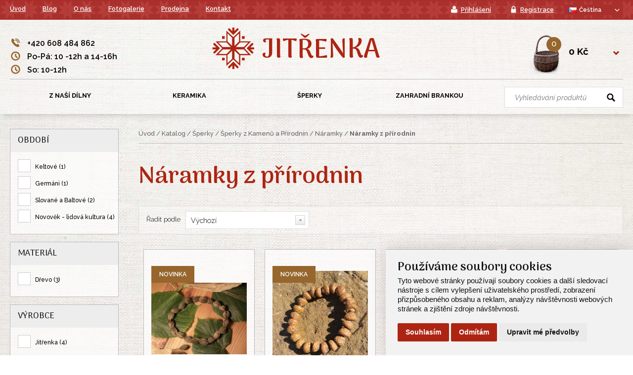

--- FILE ---
content_type: text/html; charset=utf-8
request_url: https://www.obchodjitrenka.cz/cs/213-naramky-z-prirodnin
body_size: 13820
content:
<!doctype html>
<html lang="cs" dir="ltr">
    <head>
        <meta charset="UTF-8">
        <meta name="robots" content="index, follow">
        <meta name="author" content="RAAB WEB" />
        <meta name="viewport" content="width=device-width, initial-scale=1.0, maximum-scale=1.0, user-scalable=0">
        <title>Náramky z přírodnin</title>
        <meta name="description" content="Jitřenka - Internetový obchod autorské lidové tvorby, péče o zdraví a další." />
        <meta name="keywords" content="Náramky z přírodnin, náramek z přírodního materiálu, náramek, náramky" />
        <link rel="apple-touch-icon" sizes="57x57" href="/public/favicon/apple-icon-57x57.png">
        <link rel="apple-touch-icon" sizes="60x60" href="/public/favicon/apple-icon-60x60.png">
        <link rel="apple-touch-icon" sizes="72x72" href="/public/favicon/apple-icon-72x72.png">
        <link rel="apple-touch-icon" sizes="76x76" href="/public/favicon/apple-icon-76x76.png">
        <link rel="apple-touch-icon" sizes="114x114" href="/public/favicon/apple-icon-114x114.png">
        <link rel="apple-touch-icon" sizes="120x120" href="/public/favicon/apple-icon-120x120.png">
        <link rel="apple-touch-icon" sizes="144x144" href="/public/favicon/apple-icon-144x144.png">
        <link rel="apple-touch-icon" sizes="152x152" href="/public/favicon/apple-icon-152x152.png">
        <link rel="apple-touch-icon" sizes="180x180" href="/public/favicon/apple-icon-180x180.png">
        <link rel="icon" type="image/png" sizes="192x192"  href="/public/favicon/android-icon-192x192.png">
        <link rel="icon" type="image/png" sizes="32x32" href="/public/favicon/favicon-32x32.png">
        <link rel="icon" type="image/png" sizes="96x96" href="/public/favicon/favicon-96x96.png">
        <link rel="icon" type="image/png" sizes="16x16" href="/public/favicon/favicon-16x16.png">
        <link rel="manifest" href="/public/favicon/manifest.json">
        <meta name="msapplication-TileColor" content="#ffffff">
        <meta name="msapplication-TileImage" content="/public/favicon/ms-icon-144x144.png">
        <meta name="theme-color" content="#ffffff">
        <link rel="shortcut icon" href="/public/favicon.ico" />
        <link href="/public/css/screen.css" rel="stylesheet" type="text/css" />
        <link rel="stylesheet" href="/public/js/bxslider/jquery.bxslider.css" type="text/css" />
        <link rel="stylesheet" href="/public/js/owl-carousel/owl.carousel.css" type="text/css" />
        <link rel="stylesheet" href="/public/js/blueimp_gallery/blueimp-gallery.css">
        <link rel="stylesheet" href="/public/js/nouislider/nouislider.min.css">
        <link href="/public/css/flags.css" rel="stylesheet" type="text/css" />
        <link rel="stylesheet" href="/public/css/tom.css" type="text/css" />
        <link rel="stylesheet" href="/public/js/remodal/remodal.css" type="text/css" />
        <link rel="stylesheet" href="/public/js/remodal/remodal-default-theme.css" type="text/css" />

        <!-- Awesome font -->
        <link href="/fontawesome6/css/all.css" rel="stylesheet">

        <!-- Cookie Consent by https://www.FreePrivacyPolicy.com -->
        <script type="text/javascript" src="/public/js/cookie-consent.js" charset="UTF-8"></script>
        <script type="text/javascript" charset="UTF-8">
            document.addEventListener('DOMContentLoaded', function () {
                cookieconsent.run({
                    "notice_banner_type":"simple",
                    "consent_type":"express",
                    "palette":"light",
                    "language":"cs",
                    "page_load_consent_levels":["strictly-necessary"],
                    "notice_banner_reject_button_hide":false,
                    "preferences_center_close_button_hide":false,
                    "website_name":"obchodjitrenka.cz",
                    "website_privacy_policy_url":"https://www.obchodjitrenka.cz/cs/pouzivani-cookies"
                });
            });
        </script>

        <!-- Global site tag (gtag.js) - Google Analytics -->
        <script async type="text/plain" cookie-consent="tracking" src="https://www.googletagmanager.com/gtag/js?id=UA-88166040-30"></script>
        <script async type="text/plain" cookie-consent="tracking">
            window.dataLayer = window.dataLayer || [];
            function gtag(){dataLayer.push(arguments);}
            gtag('js', new Date());
            gtag('config', 'UA-88166040-30');
        </script>

        <noscript>Cookie Consent by <a href="https://www.freeprivacypolicy.com/free-privacy-policy-generator/" rel="nofollow noopener">Free Privacy Policy website</a></noscript>
    </head>

    <body>

      <div class="container_top">
        <div class="container_content">
          <div class="top_menu">
            <ul><li><a href="/cs" title="Úvod">Úvod</a></li>
<li><a href="/cs/blog" title="Blog">Blog</a></li>
<li><a href="/cs/o-nas" title="O nás">O nás</a></li>
<li><a href="/cs/fotogalerie" title="Fotogalerie">Fotogalerie</a></li>
<li><a href="/cs/prodejna" title="Prodejna">Prodejna</a></li>
<li><a href="/cs/kontakt" title="Kontakt">Kontakt</a></li>
</ul>
          </div>
          <div class="top">
              <a href="/cs/prihlaseni" title="Přihlášení" class="top_login"><span class="icon_login">Přihlášení</span></a>
              <a href="/cs/registrace" title="Registrace" class="top_register"><span class="icon_register">Registrace</span></a>

            <a href="/cs/kosik" title="Košík" class="top_cart">
              <span class="icon_cart">Košík (0)</span></a>
            <a href="#!" id="mobile-nav-icon" title="Menu" class="top_kategorie"><span class="icon_kategorie">Menu</span></a>
            <div id="mobile-nav" class="menu-mobile"><div class="menu-mobile-wrapper"><ul><li>Menu<a href="#!" class="menu-close-icon">&nbsp;</a></li><li class="has-dropdown"><a href="#!" title="Z Naší Dílny">Z Naší Dílny<span class="menu-dropdown-controller"></span></a><ul class="dropdown 3"><li class="has-dropdown"><a href="#!" title="Dřevořezby">Dřevořezby<span class="menu-dropdown-controller"></span></a><ul class="dropdown 6"><li><a href="/cs/29-k-zaveseni" title="K zavěšení">K zavěšení</a></li><li><a href="/cs/30-sosky" title="Sošky">Sošky</a></li><li><a href="/cs/31-podtacky" title="Podtácky">Podtácky</a></li><li><a href="/cs/32-misky-a-talire" title="Misky a Talíře">Misky a Talíře</a></li><li><a href="/cs/173-krabicky" title="Krabičky">Krabičky</a></li><li><a href="/cs/201-svicny-a-stojanky-na-vonne-tycinky" title="Svícny a stojánky na vonné tyčinky">Svícny a stojánky na vonné tyčinky</a></li></ul></li><li class="has-dropdown"><a href="#!" title="Rytiny a vypalování">Rytiny a vypalování<span class="menu-dropdown-controller"></span></a><ul class="dropdown 7"><li><a href="/cs/33-ryte-rohy" title="Ryté Rohy">Ryté Rohy</a></li><li><a href="/cs/34-ryte-kameny" title="Ryté Kameny">Ryté Kameny</a></li><li><a href="/cs/35-bridlicove-desticky" title="Břidlicové Destičky">Břidlicové Destičky</a></li><li><a href="/cs/36-rytiny-do-kovu" title="Rytiny do Kovů">Rytiny do Kovů</a></li><li><a href="/cs/205-rytiny-do-skla" title="Rytiny do Skla">Rytiny do Skla</a></li><li><a href="/cs/214-runy-a-ogham" title="Runy a Ogham">Runy a Ogham</a></li><li><a href="/cs/228-vypalovani-do-dreva" title="Vypalování do dřeva">Vypalování do dřeva</a></li></ul></li><li class="has-dropdown"><a href="#!" title="Kresby">Kresby<span class="menu-dropdown-controller"></span></a><ul class="dropdown 1"><li><a href="/cs/37-kopie-kreseb" title="Kopie Kreseb">Kopie Kreseb</a></li></ul></li></ul></li><li class="has-dropdown"><a href="#!" title="Keramika">Keramika<span class="menu-dropdown-controller"></span></a><ul class="dropdown 3"><li class="has-dropdown"><a href="#!" title="Hrnky">Hrnky<span class="menu-dropdown-controller"></span></a><ul class="dropdown 4"><li><a href="/cs/38-hrnky-rovne" title="Hrnky Rovné">Hrnky Rovné</a></li><li><a href="/cs/248-hrnky-buclaky" title="Hrnky Bucláky">Hrnky Bucláky</a></li><li><a href="/cs/250-hrnky-konicke" title="Hrnky Kónické">Hrnky Kónické</a></li><li><a href="/cs/261-dzbanky" title="Džbánky">Džbánky</a></li></ul></li><li class="has-dropdown"><a href="#!" title="Misky a Talíře">Misky a Talíře<span class="menu-dropdown-controller"></span></a><ul class="dropdown 2"><li><a href="/cs/252-misky" title="Misky">Misky</a></li><li><a href="/cs/253-talire" title="Talíře">Talíře</a></li></ul></li><li class="has-dropdown"><a href="#!" title="Ostatní">Ostatní<span class="menu-dropdown-controller"></span></a><ul class="dropdown 6"><li><a href="/cs/255-konvicky" title="Konvičky">Konvičky</a></li><li><a href="/cs/256-svicny" title="Svícny">Svícny</a></li><li><a href="/cs/257-klicici-misky" title="Klíčící Misky">Klíčící Misky</a></li><li><a href="/cs/258-drobna-keramika" title="Drobná Keramika">Drobná Keramika</a></li><li><a href="/cs/259-zvonky" title="Zvonky">Zvonky</a></li><li><a href="/cs/260-aromalampy" title="Aromalampy">Aromalampy</a></li></ul></li></ul></li><li class="has-dropdown"><a href="#!" title="Šperky">Šperky<span class="menu-dropdown-controller"></span></a><ul class="dropdown 3"><li class="has-dropdown"><a href="#!" title="Stříbrné Šperky">Stříbrné Šperky<span class="menu-dropdown-controller"></span></a><ul class="dropdown 4"><li><a href="/cs/42-privesky" title="Přívěsky">Přívěsky</a></li><li><a href="/cs/43-spony" title="Spony">Spony</a></li><li><a href="/cs/44-nausnice" title="Náušnice">Náušnice</a></li><li><a href="/cs/45-retizky" title="Řetízky">Řetízky</a></li></ul></li><li class="has-dropdown"><a href="#!" title="Bronzové Šperky">Bronzové Šperky<span class="menu-dropdown-controller"></span></a><ul class="dropdown 2"><li><a href="/cs/46-privesky" title="Přívěsky">Přívěsky</a></li><li><a href="/cs/47-spony" title="Spony">Spony</a></li></ul></li><li class="has-dropdown"><a href="#!" title="Šperky z Kamenů a Přírodnin">Šperky z Kamenů a Přírodnin<span class="menu-dropdown-controller"></span></a><ul class="dropdown 3"><li><a href="/cs/48-privesky" title="Přívěsky">Přívěsky</a></li><li class="has-dropdown"><a href="#!" title="Náramky">Náramky<span class="menu-dropdown-controller"></span></a><ul class="dropdown 4"><li><a href="/cs/150-naramky-sekane" title="Náramky Sekané">Náramky Sekané</a></li><li><a href="/cs/151-naramky-z-kulicek" title="Náramky z Kuliček">Náramky z Kuliček</a></li><li><a href="/cs/152-naramky-z-tvaru" title="Náramky z Tvarů">Náramky z Tvarů</a></li><li><a href="/cs/213-naramky-z-prirodnin" title="Náramky z přírodnin">Náramky z přírodnin</a></li></ul></li><li><a href="/cs/50-nausnice" title="Náušnice">Náušnice</a></li></ul></li></ul></li><li class="has-dropdown"><a href="#!" title="Zahradní Brankou">Zahradní Brankou<span class="menu-dropdown-controller"></span></a><ul class="dropdown 2"><li class="has-dropdown"><a href="#!" title="Zahrada">Zahrada<span class="menu-dropdown-controller"></span></a><ul class="dropdown 4"><li class="has-dropdown"><a href="#!" title="Čaje">Čaje<span class="menu-dropdown-controller"></span></a><ul class="dropdown 2"><li class="has-dropdown"><a href="#!" title="Čaje Sypané">Čaje Sypané<span class="menu-dropdown-controller"></span></a><ul class="dropdown 10"><li class="has-dropdown"><a href="#!" title="Zelené Čaje Čisté">Zelené Čaje Čisté<span class="menu-dropdown-controller"></span></a><ul class="dropdown 3"><li><a href="/cs/96-cina" title="Čína">Čína</a></li><li><a href="/cs/97-japonsko" title="Japonsko">Japonsko</a></li><li><a href="/cs/98-zelene-caje-z-celeho-sveta" title="Zelené Čaje z Celého Světa">Zelené Čaje z Celého Světa</a></li></ul></li><li><a href="/cs/99-zelene-caje-aromatizovane" title="Zelené Čaje Aromatizované">Zelené Čaje Aromatizované</a></li><li class="has-dropdown"><a href="#!" title="Černé Čaje">Černé Čaje<span class="menu-dropdown-controller"></span></a><ul class="dropdown 3"><li><a href="/cs/101-ciste" title="Čisté">Čisté</a></li><li><a href="/cs/102-aromatizovane" title="Aromatizované">Aromatizované</a></li><li><a href="/cs/103-smesi-cernych-caju" title="Směsi Černých Čajů">Směsi Černých Čajů</a></li></ul></li><li><a href="/cs/104-bile-caje" title="Bílé Čaje">Bílé Čaje</a></li><li><a href="/cs/105-zlute-caje" title="Žluté Čaje">Žluté Čaje</a></li><li><a href="/cs/106-kvetouci-caje" title="Kvetoucí Čaje">Kvetoucí Čaje</a></li><li><a href="/cs/107-bylinne-caje" title="Bylinné Čaje">Bylinné Čaje</a></li><li><a href="/cs/108-ovocne-caje" title="Ovocné Čaje">Ovocné Čaje</a></li><li><a href="/cs/197-cajove-prislusenstvi" title="Čajové Příslušenství">Čajové Příslušenství</a></li><li><a href="/cs/200-bylinky-jednodruhove" title="Bylinky Jednodruhové">Bylinky Jednodruhové</a></li></ul></li><li class="has-dropdown"><a href="#!" title="Čaje v Nálevových Sáčcích">Čaje v Nálevových Sáčcích<span class="menu-dropdown-controller"></span></a><ul class="dropdown 6"><li><a href="/cs/109-cerne-caje" title="Černé Čaje">Černé Čaje</a></li><li><a href="/cs/110-zelene-caje" title="Zelené Čaje">Zelené Čaje</a></li><li><a href="/cs/111-bile-caje" title="Bílé Čaje">Bílé Čaje</a></li><li><a href="/cs/112-bylinne-caje-jednodruhove" title="Bylinné Čaje Jednodruhové">Bylinné Čaje Jednodruhové</a></li><li><a href="/cs/113-bylinkove-smesi" title="Bylinkové Směsi">Bylinkové Směsi</a></li><li><a href="/cs/114-ovocne-caje" title="Ovocné Čaje">Ovocné Čaje</a></li></ul></li></ul></li><li><a href="/cs/206-medovina" title="Medovina">Medovina</a></li><li><a href="/cs/94-koreni" title="Koření">Koření</a></li><li><a href="/cs/bonbony" title="Bonbóny">Bonbóny</a></li></ul></li><li class="has-dropdown"><a href="#!" title="Domov">Domov<span class="menu-dropdown-controller"></span></a><ul class="dropdown 3"><li class="has-dropdown"><a href="#!" title="Lidová Tvorba">Lidová Tvorba<span class="menu-dropdown-controller"></span></a><ul class="dropdown 3"><li class="has-dropdown"><a href="#!" title="Kraslice a Slaměné Ozdoby">Kraslice a Slaměné Ozdoby<span class="menu-dropdown-controller"></span></a><ul class="dropdown 2"><li><a href="/cs/52-kraslice" title="Kraslice">Kraslice</a></li><li><a href="/cs/56-slamene-ozdoby" title="Slaměné Ozdoby">Slaměné Ozdoby</a></li></ul></li><li class="has-dropdown"><a href="#!" title="Textil">Textil<span class="menu-dropdown-controller"></span></a><ul class="dropdown 5"><li><a href="/cs/54-bylinkove-polstarky" title="Bylinkové Polštářky">Bylinkové Polštářky</a></li><li><a href="/cs/53-panenky" title="Panenky">Panenky</a></li><li class="has-dropdown"><a href="#!" title="Tkané Pásky">Tkané Pásky<span class="menu-dropdown-controller"></span></a><ul class="dropdown 2"><li><a href="/cs/58-karetky" title="Karetky">Karetky</a></li><li><a href="/cs/179-tkane-na-hrebenu" title="Tkané na hřebenu">Tkané na hřebenu</a></li></ul></li><li><a href="/cs/61-sacky-a-pytliky" title="Sáčky a Pytlíky">Sáčky a Pytlíky</a></li><li><a href="/cs/62-modrotisk" title="Modrotisk">Modrotisk</a></li></ul></li><li class="has-dropdown"><a href="#!" title="Svíčky">Svíčky<span class="menu-dropdown-controller"></span></a><ul class="dropdown 2"><li><a href="/cs/264-ostatni" title="Ostatní">Ostatní</a></li><li><a href="/cs/55-svicky-ze-vceliho-vosku" title="Svíčky ze Včelího Vosku">Svíčky ze Včelího Vosku</a></li></ul></li></ul></li><li class="has-dropdown"><a href="#!" title="Pro Příjemné Chvíle">Pro Příjemné Chvíle<span class="menu-dropdown-controller"></span></a><ul class="dropdown 7"><li class="has-dropdown"><a href="#!" title="Aromaterapie">Aromaterapie<span class="menu-dropdown-controller"></span></a><ul class="dropdown 4"><li class="has-dropdown"><a href="#!" title="Esenciální Oleje">Esenciální Oleje<span class="menu-dropdown-controller"></span></a><ul class="dropdown 2"><li><a href="/cs/195-e-o-jednodruhove" title="É.O. jednodruhové">É.O. jednodruhové</a></li><li><a href="/cs/196-e-o-vonne-kompozice" title="É. O. vonné kompozice">É. O. vonné kompozice</a></li></ul></li><li><a href="/cs/rozprasovace" title="Rozprašovače">Rozprašovače</a></li><li><a href="/cs/164-aroma-roll-ony" title="Aroma roll-ony">Aroma roll-ony</a></li><li><a href="/cs/208-pot-pourri" title="Pot Pourri">Pot Pourri</a></li></ul></li><li class="has-dropdown"><a href="#!" title="Vykuřovadla">Vykuřovadla<span class="menu-dropdown-controller"></span></a><ul class="dropdown 5"><li><a href="/cs/77-jednoduhova" title="Jednoduhová">Jednoduhová</a></li><li><a href="/cs/78-vykurovaci-smesi" title="Vykuřovací Směsi">Vykuřovací Směsi</a></li><li><a href="/cs/79-vykurovaci-smotky" title="Vykuřovací Smotky">Vykuřovací Smotky</a></li><li><a href="/cs/80-pomucky-k-vykurovani" title="Pomůcky k Vykuřování">Pomůcky k Vykuřování</a></li><li><a href="/cs/199-vonne-frantisky" title="Vonné Františky">Vonné Františky</a></li></ul></li><li><a href="/cs/81-vonne-tycinky" title="Vonné tyčinky">Vonné tyčinky</a></li><li class="has-dropdown"><a href="#!" title="Léčitelské Pomůcky">Léčitelské Pomůcky<span class="menu-dropdown-controller"></span></a><ul class="dropdown 2"><li><a href="/cs/190-kyvadla" title="Kyvadla">Kyvadla</a></li><li><a href="/cs/191-masazni-tycinky" title="Masážní Tyčinky">Masážní Tyčinky</a></li></ul></li><li class="has-dropdown"><a href="#!" title="Závěsné Dekorace">Závěsné Dekorace<span class="menu-dropdown-controller"></span></a><ul class="dropdown 3"><li><a href="/cs/85-lapace-snu" title="Lapače Snů">Lapače Snů</a></li><li><a href="/cs/86-zvonkohry" title="Zvonkohry">Zvonkohry</a></li><li><a href="/cs/87-kristalove-zavesy" title="Křištálové Závěsy">Křištálové Závěsy</a></li></ul></li><li><a href="/cs/88-svicny" title="Svícny">Svícny</a></li><li><a href="/cs/193-andele-vily-ochranci-talismany" title="Andělé, Víly, Ochránci, Talismany">Andělé, Víly, Ochránci, Talismany</a></li></ul></li><li><a href="/cs/207-darujte-poukazku" title="Darujte Poukázku">Darujte Poukázku</a></li></ul></li></ul></li></ul></div></div>

            <div class="top_country">
                <select name="countries" id="countries">
              <option selected value="cs" data-id="1" data-imagecss="flag cs" data-title="cs" data-image="/public/design/blank.gif">Čeština</option><option value="en" data-id="2" data-imagecss="flag en" data-title="en" data-image="/public/design/blank.gif">English</option>
              </select>
            </div>  

          </div>
        
        </div>  <!-- end container_content --> 
      </div>  <!-- end container_top --> 



      <div class="container_header">
        <div class="container_content">

          <div class="header_contact">
            <p class="icon_phone">+420 608 484 862</p>
            <p class="icon_shop">Po-Pá: 10 -12h a 14-16h</p>
<p class="icon_shop">So: 10-12h</p>
          </div>

          <div class="header_logo_title">
            <a href="/cs" title="Internetový obchod Jitřenka"><img src="/public/design/logo_jitrenka.png" title="Internetový obchod Jitřenka" alt="logo" /></a>
            <div class="header_title">
              <a href="/cs" title="Internetový obchod Jitřenka">Jitřenka</a>
            </div>
          </div>

          <div class="header_cart">
            <div class="header_cart_price">
                <a href="#!" title="Košík">0 Kč</a>
                <div class="header_cart_container">
                  <div class="header_switch_visibility">
                    <div class="header_cart_recapitulation">
                      <p>Nákupní košík je prázdný.</p>
                      <a href="/cs/kosik" class="header_cart_button" title="Zobrazit nákupní košík">Přejít do košíku</a>
                      
                      </div>
                  </div> <!-- end switch-target-elm -->
                </div> <!-- end header_cart_container -->
            </div> <!-- end header_cart_price -->
            <div class="header_cart_count">
              <a href="/cs/kosik" title="Zobrazit nákupní košík"><span>0</span></a>
            </div>
          </div>

        </div>  <!-- end container_content --> 
      </div>  <!-- end container_header --> 



      <div class="container_menu">
        <div class="container_content">
          <div class="search">
            <form method="get" action="/cs/s">
              <input class="search_pole" type="text" name="search_term" placeholder="Vyhledávání produktů" />
              <input class="search_button" type="submit" value="" title="Hledat" />
            </form>
          </div>
          <div class="header_menu_switchwrapper">
            <div class="menu">
              <ul id="switch-source">
                <li>
<a href="/cs/20-z-nasi-dilny" title="Z Naší Dílny">Z Naší Dílny<br><span>Dřevořezby, rytiny</span></a>
<div class="switch-target-elm">
<div class="submenu_container">
<div class="submenu_kategorie_image">
<a href="/cs/26-drevorezby" title="Dřevořezby">
<img src="/public/images/menu_drevorezby.png" title="Dřevořezby" alt="Dřevořezby" />
</a>
</div>
<div class="submenu_kategorie">
<a href="/cs/26-drevorezby" title="Dřevořezby">Dřevořezby</a>
<ul>
<li>
<a href="/cs/29-k-zaveseni" title="K zavěšení">K zavěšení</a>
</li>
<li>
<a href="/cs/30-sosky" title="Sošky">Sošky</a>
</li>
<li>
<a href="/cs/31-podtacky" title="Podtácky">Podtácky</a>
</li>
<li>
<a href="/cs/32-misky-a-talire" title="Misky a Talíře">Misky a Talíře</a>
</li>
<li>
<a href="/cs/173-krabicky" title="Krabičky">Krabičky</a>
</li>
<li>
<a href="/cs/201-svicny-a-stojanky-na-vonne-tycinky" title="Svícny a stojánky na vonné tyčinky">Svícny a stojánky na vonné tyčinky</a>
</li>
</ul>
</div>
<div class="submenu_kategorie_image">
<a href="/cs/27-rytiny-a-vypalovani" title="Rytiny a vypalování">
<img src="/webfiles/obrazky-kategorie/menu_rytiny.png" title="Rytiny a vypalování" alt="Rytiny a vypalování" />
</a>
</div>
<div class="submenu_kategorie">
<a href="/cs/27-rytiny-a-vypalovani" title="Rytiny a vypalování">Rytiny a vypalování</a>
<ul>
<li>
<a href="/cs/33-ryte-rohy" title="Ryté Rohy">Ryté Rohy</a>
</li>
<li>
<a href="/cs/34-ryte-kameny" title="Ryté Kameny">Ryté Kameny</a>
</li>
<li>
<a href="/cs/35-bridlicove-desticky" title="Břidlicové Destičky">Břidlicové Destičky</a>
</li>
<li>
<a href="/cs/36-rytiny-do-kovu" title="Rytiny do Kovů">Rytiny do Kovů</a>
</li>
<li>
<a href="/cs/205-rytiny-do-skla" title="Rytiny do Skla">Rytiny do Skla</a>
</li>
<li>
<a href="/cs/214-runy-a-ogham" title="Runy a Ogham">Runy a Ogham</a>
</li>
<li>
<a href="/cs/228-vypalovani-do-dreva" title="Vypalování do dřeva">Vypalování do dřeva</a>
</li>
</ul>
</div>
<div class="submenu_kategorie_image">
<a href="/cs/28-kresby" title="Kresby">
<img src="/webfiles/obrazky-kategorie/menu_ostatni.png" title="Kresby" alt="Kresby" />
</a>
</div>
<div class="submenu_kategorie">
<a href="/cs/28-kresby" title="Kresby">Kresby</a>
<ul>
<li>
<a href="/cs/37-kopie-kreseb" title="Kopie Kreseb">Kopie Kreseb</a>
</li>
</ul>
</div>
<p class="clear"></p>
<p class="clear"></p>
</div>
</div></li>
<li>
<a href="/cs/23-keramika" title="Keramika">Keramika<br><span>Ručně zdobená keramika</span></a>
<div class="switch-target-elm">
<div class="submenu_container">
<div class="submenu_kategorie_image">
<a href="/cs/129-hrnky" title="Hrnky">
<img src="/webfiles/obrazky-kategorie/keramika.JPG" title="Hrnky" alt="Hrnky" />
</a>
</div>
<div class="submenu_kategorie">
<a href="/cs/129-hrnky" title="Hrnky">Hrnky</a>
<ul>
<li>
<a href="/cs/38-hrnky-rovne" title="Hrnky Rovné">Hrnky Rovné</a>
</li>
<li>
<a href="/cs/248-hrnky-buclaky" title="Hrnky Bucláky">Hrnky Bucláky</a>
</li>
<li>
<a href="/cs/250-hrnky-konicke" title="Hrnky Kónické">Hrnky Kónické</a>
</li>
<li>
<a href="/cs/261-dzbanky" title="Džbánky">Džbánky</a>
</li>
</ul>
</div>
<div class="submenu_kategorie_image">
<a href="/cs/251-misky-a-talire" title="Misky a Talíře">
<img src="/webfiles/obrazky-kategorie/kvet_zivota.JPG" title="Misky a Talíře" alt="Misky a Talíře" />
</a>
</div>
<div class="submenu_kategorie">
<a href="/cs/251-misky-a-talire" title="Misky a Talíře">Misky a Talíře</a>
<ul>
<li>
<a href="/cs/252-misky" title="Misky">Misky</a>
</li>
<li>
<a href="/cs/253-talire" title="Talíře">Talíře</a>
</li>
</ul>
</div>
<div class="submenu_kategorie_image">
<a href="/cs/254-ostatni" title="Ostatní">
<img src="/webfiles/obrazky-kategorie/zvonek.JPG" title="Ostatní" alt="Ostatní" />
</a>
</div>
<div class="submenu_kategorie">
<a href="/cs/254-ostatni" title="Ostatní">Ostatní</a>
<ul>
<li>
<a href="/cs/255-konvicky" title="Konvičky">Konvičky</a>
</li>
<li>
<a href="/cs/256-svicny" title="Svícny">Svícny</a>
</li>
<li>
<a href="/cs/257-klicici-misky" title="Klíčící Misky">Klíčící Misky</a>
</li>
<li>
<a href="/cs/258-drobna-keramika" title="Drobná Keramika">Drobná Keramika</a>
</li>
<li>
<a href="/cs/259-zvonky" title="Zvonky">Zvonky</a>
</li>
<li>
<a href="/cs/260-aromalampy" title="Aromalampy">Aromalampy</a>
</li>
</ul>
</div>
<p class="clear"></p>
<p class="clear"></p>
</div>
</div></li>
<li>
<a href="/cs/21-sperky" title="Šperky">Šperky<br><span>Přívěsky, spony</span></a>
<div class="switch-target-elm">
<div class="submenu_container">
<div class="submenu_kategorie_image">
<a href="/cs/39-stribrne-sperky" title="Stříbrné Šperky">
<img src="/webfiles/obrazky-kategorie/menu_sperky_stribrne.png" title="Stříbrné Šperky" alt="Stříbrné Šperky" />
</a>
</div>
<div class="submenu_kategorie">
<a href="/cs/39-stribrne-sperky" title="Stříbrné Šperky">Stříbrné Šperky</a>
<ul>
<li>
<a href="/cs/42-privesky" title="Přívěsky">Přívěsky</a>
</li>
<li>
<a href="/cs/43-spony" title="Spony">Spony</a>
</li>
<li>
<a href="/cs/44-nausnice" title="Náušnice">Náušnice</a>
</li>
<li>
<a href="/cs/45-retizky" title="Řetízky">Řetízky</a>
</li>
</ul>
</div>
<div class="submenu_kategorie_image">
<a href="/cs/40-bronzove-sperky" title="Bronzové Šperky">
<img src="/webfiles/obrazky-kategorie/menu_sperky_bronzove_kopie.png" title="Bronzové Šperky" alt="Bronzové Šperky" />
</a>
</div>
<div class="submenu_kategorie">
<a href="/cs/40-bronzove-sperky" title="Bronzové Šperky">Bronzové Šperky</a>
<ul>
<li>
<a href="/cs/46-privesky" title="Přívěsky">Přívěsky</a>
</li>
<li>
<a href="/cs/47-spony" title="Spony">Spony</a>
</li>
</ul>
</div>
<div class="submenu_kategorie_image">
<a href="/cs/41-sperky-z-kamenu-a-prirodnin" title="Šperky z Kamenů a Přírodnin">
<img src="/webfiles/obrazky-kategorie/menu_sperky_z_kamenu.png" title="Šperky z Kamenů a Přírodnin" alt="Šperky z Kamenů a Přírodnin" />
</a>
</div>
<div class="submenu_kategorie">
<a href="/cs/41-sperky-z-kamenu-a-prirodnin" title="Šperky z Kamenů a Přírodnin">Šperky z Kamenů a Přírodnin</a>
<ul>
<li>
<a href="/cs/48-privesky" title="Přívěsky">Přívěsky</a>
</li>
<li>
<a href="/cs/49-naramky" title="Náramky">Náramky</a>
<ul>
<li>
<a href="/cs/150-naramky-sekane" title="Náramky Sekané">Náramky Sekané</a>
</li>
<li>
<a href="/cs/151-naramky-z-kulicek" title="Náramky z Kuliček">Náramky z Kuliček</a>
</li>
<li>
<a href="/cs/152-naramky-z-tvaru" title="Náramky z Tvarů">Náramky z Tvarů</a>
</li>
<li>
<a href="/cs/213-naramky-z-prirodnin" title="Náramky z přírodnin">Náramky z přírodnin</a>
</li>
</ul>
</li>
<li>
<a href="/cs/50-nausnice" title="Náušnice">Náušnice</a>
</li>
</ul>
</div>
<p class="clear"></p>
<p class="clear"></p>
</div>
</div></li>
<li>
<a href="/cs/266-zahradni-brankou" title="Zahradní Brankou">Zahradní Brankou<br><span>Pro příjemné chvíle</span></a>
<div class="switch-target-elm">
<div class="submenu_container">
<div class="submenu_kategorie_image">
<a href="/cs/267-zahrada" title="Zahrada">
<img src="/webfiles/obrazky-kategorie/menu_bilinna_lekarna(1).png" title="Zahrada" alt="Zahrada" />
</a>
</div>
<div class="submenu_kategorie">
<a href="/cs/267-zahrada" title="Zahrada">Zahrada</a>
<ul>
<li>
<a href="/cs/25-caje" title="Čaje">Čaje</a>
<ul>
<li>
<a href="/cs/91-caje-sypane" title="Čaje Sypané">Čaje Sypané</a>
<ul>
<li>
<a href="/cs/95-zelene-caje-ciste" title="Zelené Čaje Čisté">Zelené Čaje Čisté</a>
<ul>
<li>
<a href="/cs/96-cina" title="Čína">Čína</a>
</li>
<li>
<a href="/cs/97-japonsko" title="Japonsko">Japonsko</a>
</li>
<li>
<a href="/cs/98-zelene-caje-z-celeho-sveta" title="Zelené Čaje z Celého Světa">Zelené Čaje z Celého Světa</a>
</li>
</ul>
</li>
<li>
<a href="/cs/99-zelene-caje-aromatizovane" title="Zelené Čaje Aromatizované">Zelené Čaje Aromatizované</a>
</li>
<li>
<a href="/cs/100-cerne-caje" title="Černé Čaje">Černé Čaje</a>
<ul>
<li>
<a href="/cs/101-ciste" title="Čisté">Čisté</a>
</li>
<li>
<a href="/cs/102-aromatizovane" title="Aromatizované">Aromatizované</a>
</li>
<li>
<a href="/cs/103-smesi-cernych-caju" title="Směsi Černých Čajů">Směsi Černých Čajů</a>
</li>
</ul>
</li>
<li>
<a href="/cs/104-bile-caje" title="Bílé Čaje">Bílé Čaje</a>
</li>
<li>
<a href="/cs/105-zlute-caje" title="Žluté Čaje">Žluté Čaje</a>
</li>
<li>
<a href="/cs/106-kvetouci-caje" title="Kvetoucí Čaje">Kvetoucí Čaje</a>
</li>
<li>
<a href="/cs/107-bylinne-caje" title="Bylinné Čaje">Bylinné Čaje</a>
</li>
<li>
<a href="/cs/108-ovocne-caje" title="Ovocné Čaje">Ovocné Čaje</a>
</li>
<li>
<a href="/cs/197-cajove-prislusenstvi" title="Čajové Příslušenství">Čajové Příslušenství</a>
</li>
<li>
<a href="/cs/200-bylinky-jednodruhove" title="Bylinky Jednodruhové">Bylinky Jednodruhové</a>
</li>
</ul>
</li>
<li>
<a href="/cs/92-caje-v-nalevovych-saccich" title="Čaje v Nálevových Sáčcích">Čaje v Nálevových Sáčcích</a>
<ul>
<li>
<a href="/cs/109-cerne-caje" title="Černé Čaje">Černé Čaje</a>
</li>
<li>
<a href="/cs/110-zelene-caje" title="Zelené Čaje">Zelené Čaje</a>
</li>
<li>
<a href="/cs/111-bile-caje" title="Bílé Čaje">Bílé Čaje</a>
</li>
<li>
<a href="/cs/112-bylinne-caje-jednodruhove" title="Bylinné Čaje Jednodruhové">Bylinné Čaje Jednodruhové</a>
</li>
<li>
<a href="/cs/113-bylinkove-smesi" title="Bylinkové Směsi">Bylinkové Směsi</a>
</li>
<li>
<a href="/cs/114-ovocne-caje" title="Ovocné Čaje">Ovocné Čaje</a>
</li>
</ul>
</li>
</ul>
</li>
<li>
<a href="/cs/206-medovina" title="Medovina">Medovina</a>
</li>
<li>
<a href="/cs/94-koreni" title="Koření">Koření</a>
</li>
<li>
<a href="/cs/bonbony" title="Bonbóny">Bonbóny</a>
</li>
</ul>
</div>
<div class="submenu_kategorie_image">
<a href="/cs/268-domov" title="Domov">
<img src="/webfiles/obrazky-kategorie/domov.jpg" title="Domov" alt="Domov" />
</a>
</div>
<div class="submenu_kategorie">
<a href="/cs/268-domov" title="Domov">Domov</a>
<ul>
<li>
<a href="/cs/22-lidova-tvorba" title="Lidová Tvorba">Lidová Tvorba</a>
<ul>
<li>
<a href="/cs/128-kraslice-a-slamene-ozdoby" title="Kraslice a Slaměné Ozdoby">Kraslice a Slaměné Ozdoby</a>
<ul>
<li>
<a href="/cs/52-kraslice" title="Kraslice">Kraslice</a>
</li>
<li>
<a href="/cs/56-slamene-ozdoby" title="Slaměné Ozdoby">Slaměné Ozdoby</a>
</li>
</ul>
</li>
<li>
<a href="/cs/262-textil" title="Textil">Textil</a>
<ul>
<li>
<a href="/cs/54-bylinkove-polstarky" title="Bylinkové Polštářky">Bylinkové Polštářky</a>
</li>
<li>
<a href="/cs/53-panenky" title="Panenky">Panenky</a>
</li>
<li>
<a href="/cs/57-tkane-pasky" title="Tkané Pásky">Tkané Pásky</a>
<ul>
<li>
<a href="/cs/58-karetky" title="Karetky">Karetky</a>
</li>
<li>
<a href="/cs/179-tkane-na-hrebenu" title="Tkané na hřebenu">Tkané na hřebenu</a>
</li>
</ul>
</li>
<li>
<a href="/cs/61-sacky-a-pytliky" title="Sáčky a Pytlíky">Sáčky a Pytlíky</a>
</li>
<li>
<a href="/cs/62-modrotisk" title="Modrotisk">Modrotisk</a>
</li>
</ul>
</li>
<li>
<a href="/cs/263-svicky" title="Svíčky">Svíčky</a>
<ul>
<li>
<a href="/cs/264-ostatni" title="Ostatní">Ostatní</a>
</li>
<li>
<a href="/cs/55-svicky-ze-vceliho-vosku" title="Svíčky ze Včelího Vosku">Svíčky ze Včelího Vosku</a>
</li>
</ul>
</li>
</ul>
</li>
<li>
<a href="/cs/65-pro-prijemne-chvile" title="Pro Příjemné Chvíle">Pro Příjemné Chvíle</a>
<ul>
<li>
<a href="/cs/75-aromaterapie" title="Aromaterapie">Aromaterapie</a>
<ul>
<li>
<a href="/cs/162-esencialni-oleje" title="Esenciální Oleje">Esenciální Oleje</a>
<ul>
<li>
<a href="/cs/195-e-o-jednodruhove" title="É.O. jednodruhové">É.O. jednodruhové</a>
</li>
<li>
<a href="/cs/196-e-o-vonne-kompozice" title="É. O. vonné kompozice">É. O. vonné kompozice</a>
</li>
</ul>
</li>
<li>
<a href="/cs/rozprasovace" title="Rozprašovače">Rozprašovače</a>
</li>
<li>
<a href="/cs/164-aroma-roll-ony" title="Aroma roll-ony">Aroma roll-ony</a>
</li>
<li>
<a href="/cs/208-pot-pourri" title="Pot Pourri">Pot Pourri</a>
</li>
</ul>
</li>
<li>
<a href="/cs/76-vykurovadla" title="Vykuřovadla">Vykuřovadla</a>
<ul>
<li>
<a href="/cs/77-jednoduhova" title="Jednoduhová">Jednoduhová</a>
</li>
<li>
<a href="/cs/78-vykurovaci-smesi" title="Vykuřovací Směsi">Vykuřovací Směsi</a>
</li>
<li>
<a href="/cs/79-vykurovaci-smotky" title="Vykuřovací Smotky">Vykuřovací Smotky</a>
</li>
<li>
<a href="/cs/80-pomucky-k-vykurovani" title="Pomůcky k Vykuřování">Pomůcky k Vykuřování</a>
</li>
<li>
<a href="/cs/199-vonne-frantisky" title="Vonné Františky">Vonné Františky</a>
</li>
</ul>
</li>
<li>
<a href="/cs/81-vonne-tycinky" title="Vonné tyčinky">Vonné tyčinky</a>
</li>
<li>
<a href="/cs/82-lecitelske-pomucky" title="Léčitelské Pomůcky">Léčitelské Pomůcky</a>
<ul>
<li>
<a href="/cs/190-kyvadla" title="Kyvadla">Kyvadla</a>
</li>
<li>
<a href="/cs/191-masazni-tycinky" title="Masážní Tyčinky">Masážní Tyčinky</a>
</li>
</ul>
</li>
<li>
<a href="/cs/84-zavesne-dekorace" title="Závěsné Dekorace">Závěsné Dekorace</a>
<ul>
<li>
<a href="/cs/85-lapace-snu" title="Lapače Snů">Lapače Snů</a>
</li>
<li>
<a href="/cs/86-zvonkohry" title="Zvonkohry">Zvonkohry</a>
</li>
<li>
<a href="/cs/87-kristalove-zavesy" title="Křištálové Závěsy">Křištálové Závěsy</a>
</li>
</ul>
</li>
<li>
<a href="/cs/88-svicny" title="Svícny">Svícny</a>
</li>
<li>
<a href="/cs/193-andele-vily-ochranci-talismany" title="Andělé, Víly, Ochránci, Talismany">Andělé, Víly, Ochránci, Talismany</a>
</li>
</ul>
</li>
<li>
<a href="/cs/207-darujte-poukazku" title="Darujte Poukázku">Darujte Poukázku</a>
</li>
</ul>
</div>
<p class="clear"></p>
</div>
</div></li>

              </ul>
            </div>   <!-- end menu --> 
          </div>   <!-- end header_menu_switchwrapper -->  
        </div>  <!-- end container_content --> 
      </div>  <!-- end container_menu --> 


        <div id="eshop-message" data-remodal-id="eshop-message" data-remodal-options="hashTracking: false">
            <button data-remodal-action="close" class="remodal-close"></button>
            <div id="eshop-message-data"></div>
            <button data-remodal-action="confirm" class="remodal-confirm">Zavřít</button>
        </div>

        
<div class="container_content">
  <div class="content">

    <div class="filtr">


      <div class="filtr_forselect"><a href="#!" title="Období">Období</a><ul class="filtr_seznam_input"><li><input  class="filter-watch-me" type="checkbox" id="f-1-5" data-filter-item-id="5" /><label for="f-1-5" title="Keltové (1)">Keltové (1)</label></li><li><input  class="filter-watch-me" type="checkbox" id="f-1-7" data-filter-item-id="7" /><label for="f-1-7" title="Germáni  (1)">Germáni  (1)</label></li><li><input  class="filter-watch-me" type="checkbox" id="f-1-8" data-filter-item-id="8" /><label for="f-1-8" title="Slované a Baltové  (2)">Slované a Baltové  (2)</label></li><li><input  class="filter-watch-me" type="checkbox" id="f-1-23" data-filter-item-id="23" /><label for="f-1-23" title="Novověk - lidová kultura (4)">Novověk - lidová kultura (4)</label></li></ul></div><p class="clear"></p><div class="filtr_forselect"><a href="#!" title="Materiál">Materiál</a><ul class="filtr_seznam_input"><li><input  class="filter-watch-me" type="checkbox" id="f-2-12" data-filter-item-id="12" /><label for="f-2-12" title="Dřevo (3)">Dřevo (3)</label></li></ul></div><p class="clear"></p><div class="filtr_forselect"><a href="#!" title="Výrobce">Výrobce</a><ul class="filtr_seznam_input"><li><input  class="filter-watch-me" type="checkbox" id="f-4-50" data-filter-item-id="50" /><label for="f-4-50" title="Jitřenka (4)">Jitřenka (4)</label></li></ul></div><p class="clear"></p><div class="filtr_forselect"><a href="#!" title="Promo">Promo</a><ul class="filtr_seznam_input"><li><input  class="filter-watch-me" type="checkbox" id="f-t-2" data-filter-item-id="t-2" /><label for="f-t-2" title="Novinka">Novinka</label></li></ul></div><p class="clear"></p>
      
      <div class="filtr_forselect">
        <a href="#!" title="Cena">Cena</a>
        <div id="price-range-slider"></div><div class="clearfix filter-pricing-little-padding"><input disabled class="formalize-input-number" name="filter_price_min" type="number" min="1" step="1" value="1" id="filter_price_min" /><span class="formalize-input-span">-</span><input disabled class="formalize-input-number" name="filter_price_max" type="number" min="1" step="1" value="320" id="filter_price_max" /><span class="formalize-input-span">&nbsp;Kč</span></div>
      </div>

    </div>

    <div class="content_right">

      <div class="breadcrumbs">
        <p><a href="/cs" title="Úvod">Úvod</a>&nbsp;/&nbsp;<a href="/cs/katalog" title="Katalog">Katalog</a>&nbsp;/&nbsp;<a href="/cs/21-sperky" title="Šperky">Šperky</a>&nbsp;/&nbsp;<a href="/cs/41-sperky-z-kamenu-a-prirodnin" title="Šperky z Kamenů a Přírodnin">Šperky z Kamenů a Přírodnin</a>&nbsp;/&nbsp;<a href="/cs/49-naramky" title="Náramky">Náramky</a>&nbsp;/&nbsp;<strong>Náramky z přírodnin</strong></p>
      </div>          
      <div class="clear"></div>     

      <img src="/public/design/image_for_fullwidth.png" style="width:100%; max-width:100%; height: 1px;" />
    
      <h1>
        Náramky z přírodnin
      </h1>
      <p class="clear"></p><br> 
      

      <div class="filtr_orderby">
        <label for="orderby">Řadit podle</label><select name="orderby" id="orderby"><option value="default" selected>Výchozí</option><option value="priceasc">Od nejlevnějšího</option><option value="pricedsc">Od nejdražsího</option><option value="nameasc">Názvu A-Z</option><option value="namedsc">Názvu Z-A</option></select>
      </div>  <!-- end filtr_orderby -->   

      <ul class="zbozi"><li id="2288-naramek-z-lipovych-orisku-17-cm"  data-price="198" data-filter-ids="23,12,50,t-2" data-product-title="Náramek z lipových oříšků "><div class="zbozi_image"><div class="zbozi_sticker" style="background:#96662d;">Novinka</div><div class="img-container"><a href="/cs/produkt/2288-naramek-z-lipovych-orisku-17-cm" title="Zobrazit detail zboží"><img src="/webfiles/product-cover/thumbnails/dscf5982.JPG" alt="product_image" title="Náramek z lipových oříšků " /></a></div></div><div class="zbozi_popis"><h2><a href="/cs/produkt/2288-naramek-z-lipovych-orisku-17-cm" title="Zobrazit detail zboží">Náramek z lipových oříšků </a></h2><p class="green">Skladem</p><p class="price">198 Kč</p></div></li><li id="2572-naramek-z-malych-zaludu"  data-price="198" data-filter-ids="23,8,12,50,7,5,t-2" data-product-title="Náramek z malých žaludů"><div class="zbozi_image"><div class="zbozi_sticker" style="background:#96662d;">Novinka</div><div class="img-container"><a href="/cs/produkt/2572-naramek-z-malych-zaludu" title="Zobrazit detail zboží"><img src="/webfiles/product-cover/thumbnails/p1200242.JPG" alt="product_image" title="Náramek z malých žaludů" /></a></div></div><div class="zbozi_popis"><h2><a href="/cs/produkt/2572-naramek-z-malych-zaludu" title="Zobrazit detail zboží">Náramek z malých žaludů</a></h2><p class="green">Skladem</p><p class="price">198 Kč</p></div></li><li id="2573-naramek-z-klokoci"  data-price="198" data-filter-ids="23,8,12,50,t-2" data-product-title="Náramek z klokočí"><div class="zbozi_image"><div class="zbozi_sticker" style="background:#96662d;">Novinka</div><div class="img-container"><a href="/cs/produkt/2573-naramek-z-klokoci" title="Zobrazit detail zboží"><img src="/webfiles/product-cover/thumbnails/p1200245.JPG" alt="product_image" title="Náramek z klokočí" /></a></div></div><div class="zbozi_popis"><h2><a href="/cs/produkt/2573-naramek-z-klokoci" title="Zobrazit detail zboží">Náramek z klokočí</a></h2><p class="orange">Není skladem</p><p class="price">198 Kč</p></div></li><li id="3067-nahrdelnik-z-klokoci"  data-price="320" data-filter-ids="23,50" data-product-title="Náhrdelník z klokočí"><div class="zbozi_image"><div class="img-container"><a href="/cs/produkt/3067-nahrdelnik-z-klokoci" title="Zobrazit detail zboží"><img src="/webfiles/product-cover/thumbnails/1agdhqrc.jpg" alt="product_image" title="Náhrdelník z klokočí" /></a></div></div><div class="zbozi_popis"><h2><a href="/cs/produkt/3067-nahrdelnik-z-klokoci" title="Zobrazit detail zboží">Náhrdelník z klokočí</a></h2><p class="orange">Není skladem</p><p class="price">320 Kč</p></div></li></ul>

    </div>
  
     
  <p class="clear"></p>      
  </div>  <!-- end content --> 
  </div>  <!-- end container_content --> 
        
        <div id="footer_container">
          <div class="container_content">
            <div id="footer">
              <!--           
              <div class="footer_kategorie">
                <h3>Menu</h3>
                <ul><li><a href="/cs" title="Úvod">Úvod</a></li>
<li><a href="/cs/blog" title="Blog">Blog</a></li>
<li><a href="/cs/o-nas" title="O nás">O nás</a></li>
<li><a href="/cs/fotogalerie" title="Fotogalerie">Fotogalerie</a></li>
<li><a href="/cs/prodejna" title="Prodejna">Prodejna</a></li>
<li><a href="/cs/kontakt" title="Kontakt">Kontakt</a></li>
</ul>
              </div>  
              -->  
              <div class="footer_kategorie">
                <h3>Internetový obchod</h3>
                <ul><li><a href="/cs/o-nas" title="O nás">O nás</a></li>
<li><a href="/cs/jak-nakupovat" title="Jak nakupovat">Jak nakupovat</a></li>
<li><a href="/cs/obchodni-podminky" title="Obchodní podmínky">Obchodní podmínky</a></li>
<li><a href="/cs/ochrana-dat-gdpr" title="Ochrana dat GDPR">Ochrana dat GDPR</a></li>
<li><a href="/cs/12-doprava-a-platba" title="Doprava a platba">Doprava a platba</a></li>
<li><a href="/cs/reklamacni-rad" title="Reklamační řád">Reklamační řád</a></li>
<li><a href="/cs/caste-dotazy" title="Časté dotazy">Časté dotazy</a></li>
<li><a href="/cs/pouzivani-cookies" title="Používání cookies">Používání cookies</a></li>
</ul>
              </div>   
            <div class="footer_kategorie">
                <h3>Naše prodejna</h3>
                <p>K nákupu zboží Vás srdečně zveme také do kamenné prodejny (provozovny) v Bystřici pod Hostýnem, ulice Kamenec 1116, kde si všechno zboží můžete prohlédnout, vyzkoušet a nakoupit. <a href='/cs/prodejna' title='Naše prodejna'>Více zde</a></p>
              </div> 
              <div class="footer_kategorie">
                <h3>Platba on-line</h3>
                <img src="/public/design/card_visa.png" alt="Visa" title="Visa" />
                <img src="/public/design/card_visa_electron.png" alt="Visa electronics" title="Visa electronics" />
                <img src="/public/design/card_mastercard.png" alt="Mastercard" title="Mastercard" />
                <img src="/public/design/card_mastercard2.png" alt="Mastercard electronics" title="Mastercard electronics" />
                <img src="/public/design/card_maestro.png" alt="Maestro" title="Maestro" />
                <p>Pro pohodlnější nákup nyní nově nabízíme platbu prostřednictvím služby GoPay. Přijímáme platby kartami Visa a Mastercard</p>
                <img src="/public/design/gopay.png" alt="GoPay" title="GoPay">
              </div> 
              <div class="footer_kategorie">
                  <h3>Najdete nás na</h3>
                <div class="icon-wrap">
                    <a href="https://www.facebook.com/Jit%C5%99enka-958031957549098/" target="_blank" title="Navštivte náš Facebook"><i class="fa-brands fa-facebook-f"></i>Facebook</a>
                    <a href="https://www.instagram.com/jitrenka_ostara/" target="_blank" title="Navštivte náš Instagram"><i class="fa-brands fa-instagram"></i>Instagram</a>
                </div>
              </div>  
              <p class="clear"></p> 
            </div>
          </div>    
          </div>  <!-- end container_footer -->      
              
              
          <div id="footer_container_bottom">
            <div class="container_content">
              <div id="footer_bottom">
                <div id="footer_bottom_left">
                  <p><a href="/cs/mapa-stranek" title="Mapa stránek">Mapa stránek</a></p>
                </div>   
                <div id="footer_bottom_right">
                    <p>Jitřenka &copy; 2025, Realizace: <a href="https://www.raabweb.cz/" target="_blank" rel="nofollow" title="RAABWEB">RAABWEB</a></p>
                </div>
              <p class="clear"></p>
              </div>
            </div>    
          </div>  <!-- end container_footer_bottom -->  

        <div data-remodal-id="infobox" data-remodal-options="hashTracking: false">
            <button data-remodal-action="close" class="remodal-close"></button>
            <div id="infobox-data"></div>
        </div>

        <div class="remodal remodal-age-consent" data-remodal-id="modal-age-consent" data-remodal-options="hashTracking: false, closeOnOutsideClick: false">
          <h1>Potvrzení věku 18 let</h1><br /><p>Potvrzujete, že Vám bylo 18 let a můžete vstoupit na stránky s prodejem alkoholu.</p><br /><p>Nepřipustíte, aby ke zde uvedeným datům přistupoval kdokoli nezpůsobilý či nezletilý.</p>
          <br />
          <button data-remodal-action="confirm" class="remodal-confirm">Potvrdit</button>
          <button data-remodal-action="cancel" class="remodal-cancel">Odejít</button>
        </div>

        <script src="/public/js/jquery.min.js"></script>
        <script src="/public/js/bxslider/jquery.bxslider.js"></script>
        <script src="/public/js/blueimp_gallery/jquery.blueimp-gallery.min.js"></script>
        <script src="/public/js/nouislider/nouislider.min.js"></script>
        <script src="/public/js/remodal/remodal.js"></script>
        <script src="/public/js/app.js"></script>
        
        <script src="/public/js/autocomplete/jquery.autocomplete.min.js"></script>
        <script src="/public/js/autocomplete/autocomplete.ini.js"></script>

        <!-- jazykové mutace -->
        <script src="/public/js/jquery.dd.min.js"></script>
        <script>
            $("#countries").msDropdown();
            $("#countries").change(function() {
                var iso = $('#countries option:selected').val();
                $.ajax({
                    'url': '/change-lng/' + iso,
                    'type': 'GET'
                })
                .error(function (response) {
                    console.error(response);
                })
                .done(function (response) {
                    window.location.replace('/' + iso); 
                });
            });
        </script>

        <!-- facebook -->
        <div id="fb-root"></div>
        <script>(function(d, s, id) {
        var js, fjs = d.getElementsByTagName(s)[0];
        if (d.getElementById(id)) return;
        js = d.createElement(s); js.id = id;
        js.src = "//connect.facebook.net/cs_CZ/sdk.js#xfbml=1&version=v2.5";
        fjs.parentNode.insertBefore(js, fjs);
        }(document, 'script', 'facebook-jssdk'));</script>

    </body>

</html>


--- FILE ---
content_type: text/css
request_url: https://www.obchodjitrenka.cz/public/css/screen.css
body_size: 20117
content:
@import url('https://fonts.googleapis.com/css?family=Raleway:100,100i,200,200i,300,300i,400,400i,500,500i,600,600i,700,700i,800,800i,900,900i&subset=latin-ext');
@import url('https://fonts.googleapis.com/css?family=Arima+Madurai:400,700,900&display=swap');


/* Defaultní nastavení všech hodnot */
html,
body,
div,
span,
applet,
object,
iframe,
h1,
h2,
h3,
h4,
h5,
h6,
p,
blockquote,
pre,
a,
abbr,
acronym,
address,
big,
cite,
code,
del,
dfn,
em,
img,
ins,
kbd,
q,
s,
samp,
small,
strike,
strong,
sub,
sup,
tt,
var,
b,
u,
i,
center,
dl,
dt,
dd,
ol,
ul,
li,
fieldset,
form,
label,
legend,
table,
caption,
tbody,
tfoot,
thead,
tr,
th,
td,
article,
aside,
canvas,
details,
embed,
figure,
figcaption,
footer,
header,
hgroup,
menu,
nav,
output,
ruby,
section,
summary,
time,
mark,
audio,
video {
    margin: 0;
    padding: 0;
    border: 0;
    font-size: 100%;
    vertical-align: baseline
}


/* Změna způsobu počítání šířky a výšky elementu */
* {
    -webkit-box-sizing: border-box;
    -moz-box-sizing: border-box;
    -ms-box-sizing: border-box;
    box-sizing: border-box;
}

html,
body {
    height: 100%;
    width: 100%;
}

html {
    -webkit-font-smoothing: antialiased;
    -moz-osx-font-smoothing: grayscale;
}

body {
    background: #fff url('../design/back_body.jpg') repeat-y center top;
    background-size: cover;
    font-family: 'Raleway', sans-serif;
}



/************************************
              layout             
*************************************/

.container_content {
    height: auto;
    margin-left: auto;
    margin-right: auto;
    max-width: 1400px;
    padding: 0 20px 0 20px;
    width: 100%;
}

@media screen and (max-width: 700px) {
    .container_content {
        padding: 0 5px 0 5px;
    }
}

p.clear {
    clear: both;
    font-size: 0px;
    height: 0px;
    line-height: 0px;
    text-indent: -500px;
}

p.line {
    background: #bbb;
    clear: both;
    height: 1px;
    margin: 5px 0 5px 0;
    width: 100%;
}

p.line_title {
    background: #bbb;
    clear: both;
    height: 3px;
    margin: 10px 0 10px 0;
    width: 100%;
}



/************************************
               top             
*************************************/

.container_top {
    background: #a9302c url('../design/back_pattern_top.png') repeat-x;
    min-height: 40px;
    padding: 5px 0 5px 0;
    width: 100%;
}

.container_top:after {
    content: "";
    clear: both;
    display: table;
}


/* top menu */

.top_menu {
    float: left;
    height: auto;
    width: auto;
}

.top_menu ul {
    float: left;
    text-align: left;
    margin: 0;
    padding: 0;
}

.top_menu li {
    display: inline-block;
    font-size: 0.8em;
    font-weight: 600;
    line-height: 2em;
    color: #fff;
    list-style-type: none;
    margin: 0 30px 0 0;
    width: auto;
}

.top_menu li a:link,
.top_menu li a:visited {
    font-size: 0.8rem;
    font-weight: 600;
    color: #fff;
    text-decoration: underline;
}

.top_menu li a:hover {
    text-decoration: underline;
}


@media screen and (max-width: 1100px) {
    .top_menu {
        display: none;
    }
}


/* přihlášení a registrace */

.top {
    float: right;
    height: auto;
    padding: 4px 0 0 0;
    text-align: right;
    width: auto;
}

.top a:link,
.top a:visited {
    color: #fff;
    font-size: 0.8em;
    font-weight: 600;
    line-height: 1em;
    text-decoration: underline;
}

.top a:hover {
    text-decoration: underline;
}

.top_cart {
    display: none;
}

.top_kategorie {
    display: none;
}


.icon_login {
    background: url('../design/icon_top_login.png') no-repeat left;
    height: 22px;
    padding: 2px 30px 0 25px;
    width: auto;
}

.icon_register {
    background: url('../design/icon_top_register.png') no-repeat left;
    height: 22px;
    padding: 2px 0 0 25px;
    width: auto;
}

.icon_cart {
    background: url('../design/icon_top_cart.png') no-repeat left;
    height: 22px;
    padding: 3px 0 0 25px;
    width: auto;
}

.icon_kategorie {
    background: url('../design/icon_top_menu.png') no-repeat left;
    height: 22px;
    padding: 2px 0 0 23px;
    width: auto;
}


/* mutace */

.top_country {
    padding: 0 0 0 20px;
    width: auto;
    height: auto;
    float: right;
}

.top_country select {
    text-align: left;
    width: 120px;
}

/*
.mutace {
	padding: 14px 0 0 30px;	
	width: 70px;
	height: 46px;
	float: right;
}

@media screen and (max-width: 1100px) { 
  .mutace { display: block; position: absolute; right: 10px; top: 60px; }
}
*/

@media screen and (max-width: 1100px) {
    .top {
        padding: 6px 0 0 0;
        text-align: center;
        width: 100%;
    }

    .top_login {
        display: block;
        float: left;
        width: 25%;
    }

    .top_register {
        display: none;
    }

    .top_cart {
        display: block;
        float: left;
        width: 25%;
    }

    .top_kategorie {
        display: block;
        float: left;
        width: 25%;
    }

    .top_country {
        display: block;
        float: left;
        width: 25%;
        margin: -4px 0 0 0;
    }
    .top_country select {
        text-align: left;
        width: 90px;
    }
}

@media screen and (max-width: 400px) {
    .icon_login {
        padding: 2px 0 0 25px;
    }
}



/************************************
              header             
*************************************/

.container_header {
    background: rgba(255, 255, 255, 0.3);
    height: 120px;
    width: 100%;
    position: relative;
}


/* kontakt */

.header_contact {
    float: left;
    height: auto;
    padding: 30px 0 0 0;
    width: 33%;
}

.header_contact p {
    color: #000;
    clear: both;
    float: left;
    font-size: 1em;
    font-weight: 600;
    line-height: 1em;
    margin: 5px 0 0 0;
    padding: 5px 0 0 35px;
}


/* logo */

.header_logo_title {
    float: left;
    height: auto;
    padding: 15px 0 0 0;
    width: 34%;
    min-width: 250px;
}

.header_logo_title img {
    float: left;
    height: auto;
    max-height: 85px;
    width: auto;
    margin: 0 15px 0 0;
}

.header_title {
    float: left;
    height: auto;
    width: auto;
}

.header_title a:link,
.header_title a:visited,
.header_title a:hover {
    color: #ad2512;
    display: table-cell;
    font-family: 'Arima Madurai', cursive;
    font-size: 3.4em;
    font-weight: 700;
    line-height: 1.8em;
    height: 85px;
    vertical-align: middle;
    text-decoration: none;
    text-transform: uppercase;
}


/* košík v hlavičce */

.header_cart {
    float: left;
    height: auto;
    padding: 30px 0 0 0;
    width: 33%;
}

.header_cart_count a:link,
.header_cart_count a:visited {
    background: url("../design/cart.png") no-repeat center center;
    color: #fff;
    display: block;
    font-size: 0.95em;
    float: right;
    font-weight: 700;
    height: 80px;
    line-height: 1em;
    text-decoration: none;
    width: 70px;
}

.header_cart_count a:hover {
    text-decoration: none;
}

.header_cart_count a span {
    background: #96662d;
    color: #fff;
    display: block;
    font-size: 1.1em;
    font-weight: 500;
    height: 30px;
    margin: 5px 0 0 35px;
    padding: 6px 0 0 0;
    text-align: center;
    width: 30px;
    -moz-border-radius: 15px;
    -webkit-border-radius: 15px;
    border-radius: 15px;
}


.header_cart_price {
    color: #000;
    display: block;
    float: right;
    height: auto;
    width: auto;
}

.header_cart_price a:link,
.header_cart_price a:visited {
    background: url(/public/design/icon_arrow_cart.png) no-repeat 95px 29px;
    color: #000;
    display: block;
    font-size: 1.2em;
    font-weight: 700;
    line-height: 1em;
    height: 90px;
    padding: 25px 30px 0 10px;
    text-decoration: none;
}

.header_cart_price a:hover {
    background: rgba(255, 255, 255, 0.5) url("../design/icon_arrow_cart.png") no-repeat 95px 29px;
}


.header_cart_price p {
    color: #000;
    display: block;
    font-size: 1.2em;
    font-weight: 700;
    line-height: 1em;
    height: 90px;
    padding: 25px 10px 0 10px;
}


/* košík v hlavičce rekapitulace */

.header_cart_price .header_cart_container {
    height: auto;
    position: absolute;
    padding: 0 20px;
    z-index: 10;
    top: 120px;
    left: 50%;
    transform: translateX(-50%);
    max-width: 1400px;
    width: 100%;
}

.header_cart_price .header_cart_container .header_switch_visibility .header_cart_recapitulation {
    display: none;
}

.header_cart_price:hover .header_cart_container .header_switch_visibility .header_cart_recapitulation {
    display: block;
}

.header_cart_price .header_cart_container .header_switch_visibility .header_cart_recapitulation {
    background: #fff;
    border-top: solid 5px #ad2512;
    border-bottom: solid 1px #bbb;
    border-left: solid 1px #bbb;
    border-right: solid 1px #bbb;
    float: right;
    min-height: 71px;
    height: auto;
    max-width: 550px;
    width: 100%;
    padding: 20px;
    text-align: center;
    -webkit-box-shadow: 0 10px 10px -6px rgba(0, 0, 0, 0.4);
    -moz-box-shadow: 0 10px 10px -6px rgba(0, 0, 0, 0.4);
    box-shadow: 0 10px 10px -6px rgba(0, 0, 0, 0.4);

}


/* table - košík v hlavičce*/

.header_cart_price .header_cart_table {
    border-collapse: collapse;
    border-spacing: 0;
    text-align: left;
    width: 100%;
}

.header_cart_price .header_cart_table tr {
    border-bottom: solid 1px #ddd;
}

.header_cart_price .header_cart_table tr:after {
    clear: both;
}

.header_cart_price .header_cart_table th {
    background: #f9f9f9;
    display: block;
    color: #000;
    float: left;
    font-size: 0.9em;
    font-weight: 500;
    padding: 12px 10px 11px 10px;
    text-transform: uppercase;
}

.header_cart_price .header_cart_table th.img {
    width: 25%;
}

.header_cart_price .header_cart_table th.product {
    width: 35%;
}

.header_cart_price .header_cart_table th.count {
    text-align: center;
    width: 13%;
}

.header_cart_price .header_cart_table th.price {
    text-align: center;
    width: 17%;
}

.header_cart_price .header_cart_table th.delete {
    width: 10%;
}


.header_cart_price .header_cart_table td {
    display: inline-block;
    padding: 5px 5px 5px 5px;
    vertical-align: middle;
}

.header_cart_price .header_cart_table td p {
    color: #000;
    font-size: 1em;
    font-weight: 600;
    padding: 5px 0 0 0;
}

.header_cart_price .header_cart_table td p span.dostupnost {
    color: #666;
    font-size: 0.8em;
}

.header_cart_price .header_cart_table td p span.green {
    color: #248c00;
    font-size: 0.8em;
}

.header_cart_price .header_cart_table td p span.orange {
    color: #db8b00;
    font-size: 0.8em;
}

.header_cart_price .header_cart_table td p span.black {
    color: #000;
    font-size: 0.8em;
}

.header_cart_price .header_cart_table td a:link,
.header_cart_price .header_cart_table td a:visited {
    color: #ad2512;
    ;
    font-size: 1em;
    font-weight: 500;
    height: auto;
    line-height: 1em;
    padding: 10px 0 0 0;
    text-decoration: underline;
}

.header_cart_price .header_cart_table td a:hover {
    text-decoration: underline;
}

.header_cart_price .header_cart_table td p {
    height: auto;
}


.header_cart_price .header_cart_table td.img {
    width: 20%;
    text-align: center;
}

.header_cart_price .header_cart_table td.img img {
    max-width: 100%;
    max-height: 100%;
    width: auto;
    height: auto;
    max-height: 90px;
}

.header_cart_price .header_cart_table td.product {
    width: 40%;
}

.header_cart_price .header_cart_table td.count {
    text-align: center;
    padding: 14px 0 0 0;
    width: 13%;
}

.header_cart_price .header_cart_table td.price {
    font-weight: 600;
    text-align: center;
    width: 17%;
}

.header_cart_price .header_cart_table td.delete {
    float: right;
    padding: 35px 0 0 0;
    text-align: center;
    width: 7%;
}

.header_cart_price .header_cart_table td.price_suma {
    font-weight: 600;
    padding: 10px 0 10px 0;
    text-align: right;
    width: 91%;
}

.header_cart_price .header_cart_table td.price_suma strong {
    font-size: 1.2rem;
}


.header_cart_price .header_cart_table input[type="number"] {
    border: solid 1px #ddd;
    color: #666;
    cursor: pointer;
    cursor: hand;
    font-family: 'Raleway', sans-serif;
    font-size: 0.9em;
    font-weight: 300;
    height: 45px;
    margin: 0 0 15px 0;
    padding: 0 10px;
    text-align: left;
    max-width: 100px;
    width: 100%;
    -webkit-appearance: none;
}

.header_cart_price .header_cart_table input:hover {
    border-color: #ad2512;
}

.header_cart_price .header_cart_table input:focus {
    background: #fff;
    border-color: #ad2512;
}

.header_cart_price .header_cart_button {
    border: none;
    color: #fff;
    cursor: pointer;
    cursor: hand;
    float: right;
    font-family: 'Raleway', sans-serif;
    height: auto;
    margin: 20px 0 0 0;
    text-align: right;
    text-transform: uppercase;
    width: 200px;
}

.header_cart_price .header_cart_button:link,
.header_cart_price .header_cart_button:visited {
    background: #ad2512 url("../design/icon_button_arrow.png") no-repeat 10px 50%;
    color: #fff;
    height: auto;
    font-size: 0.9em;
    font-weight: 700;
    padding: 15px 25px 15px 30px;
    text-decoration: none;
}

.header_cart_price .header_cart_button:hover {
    background: #ad2512 url("../design/icon_button_arrow.png") no-repeat 10px 50%;
    text-decoration: underline;
}

.header_cart_price p.header_cart_shipping {
    color: #000;
    display: block;
    font-size: 0.8em;
    font-weight: 500;
    line-height: 1em;
    float: left;
    text-align: left;
    height: auto;
    width: auto;
    padding: 30px 10px 0 10px;
}

.header_cart_price p.header_cart_shipping strong {
    font-weight: 700;
}



.icon_phone {
    background: url('../design/icon_phone.png') no-repeat left;
    height: 22px;
}

.icon_email {
    background: url('../design/icon_email_2.png') no-repeat left;
    height: 22px;
}

.icon_shop {
    background: url('../design/icon_shop.png') no-repeat left;
    height: 22px;
}


@media screen and (max-width: 1100px) {
    .container_header {
        height: 100px;
    }

    .header_contact {
        display: none;
    }

    .header_logo_title {
        padding: 15px 0 0 0;
        width: 100%;
    }

    .header_logo_title img {
        max-height: 75px;
    }

    .header_title a:link {
        font-size: 2.6em;
        line-height: 2em;
        height: auto;
    }

    .header_cart {
        display: none;
    }
}



/************************************
         menu + vyhledávání             
*************************************/

.container_menu {

    background: rgba(255, 255, 255, 0.4);
    height: auto;
    padding: 0;
    width: 100%;
    z-index: 30;
    -webkit-box-shadow: 0 10px 10px -6px rgba(0, 0, 0, 0.15);
    -moz-box-shadow: 0 10px 10px -6px rgba(0, 0, 0, 0.15);
    box-shadow: 0 10px 10px -6px rgba(0, 0, 0, 0.15);

}

.container_menu:after {
    content: "";
    clear: both;
    display: table;
}


/* vyhledávání v obchodě */

.search {
    border-top: 1px solid #bbb;
    display: table-cell;
    float: right;
    height: auto;
    padding: 15px 0 0 30px;
    width: 270px;
}

input.search_pole {
    border: solid 1px #ddd;
    color: #666;
    float: left;
    font-family: 'Raleway', sans-serif;
    font-size: 0.9em;
    font-style: oblique;
    height: 42px;
    padding: 0 10px 0 20px;
    width: 100%;
}

input.search_pole:hover {
    border-color: #ad2512;
}

input.search_pole:focus {
    background: #fff;
    border-color: #ad2512;
}


input.search_button {
    background: url("../design/icon_search.png") no-repeat center center;
    border: none;
    cursor: pointer;
    float: left;
    height: 40px;
    margin: 1px 0 0 -50px;
    width: 50px;
}

input.search_button:hover {
    background: url("../design/icon_search.png") no-repeat center center;
}


/* menu pro zboží */

.menu {
    border-top: 1px solid #bbb;
    display: table-cell;
    width: auto;
}

.menu ul#switch-source {
    display: table;
    table-layout: fixed;
    width: 100%
}

.menu ul#switch-source li {
    display: table-cell;
}

.menu ul#switch-source li a:link,
.menu ul#switch-source li a:visited {
    color: #000;
    display: block;
    font-size: 0.95em;
    font-weight: 700;
    height: 70px;
    line-height: 1em;
    list-style-type: none;
    padding: 20px 0 0 0;
    text-align: center;
    text-decoration: none;
    text-transform: uppercase;
    width: auto;
}

.menu ul#switch-source li:hover a {
    background: #fff;
    text-decoration: none;
}

.menu ul#switch-source li a:link span {
    color: #666;
    font-size: 0.75rem;
    font-weight: 500;
    text-transform: none;
}

@media screen and (max-width: 1300px) {
    .menu ul#switch-source li a:link span {
        display: none;
    }

    .menu ul#switch-source li a:link,
    .menu ul#switch-source li a:visited {
        font-size: 0.8em;
        padding: 27px 0 0 0;
    }
}

@media screen and (max-width: 1100px) {
    .search {
        height: auto;
        padding: 15px 0 15px 0;
        width: 100%;
    }

    .menu {
        display: none;
    }

}

/* submenu */

ul#switch-source li>div {
    background: #fff;
    border-top: solid 5px #ad2512;
    display: none;
    height: auto;
    position: absolute;
    z-index: 100;
    top: 230px;
    left: 0;
    width: 100%;
    -webkit-box-shadow: 0 10px 10px -6px rgba(0, 0, 0, 0.4);
    -moz-box-shadow: 0 10px 10px -6px rgba(0, 0, 0, 0.4);
    box-shadow: 0 10px 10px -6px rgba(0, 0, 0, 0.4);
}

ul#switch-source li>div.switch-target-elm {
    display: none;
}

ul#switch-source li:hover>div.switch-target-elm {
    display: block;
}

ul#switch-source li>div.switch-target-elm .submenu_container {
    height: auto;
    margin: 0 auto;
    max-width: 1400px;
    width: 100%;
    padding: 30px 20px 40px 20px;
}

ul#switch-source li>div.switch-target-elm>div.submenu_container>div.submenu_kategorie_image {
    float: left;
    height: auto;
    padding: 0 1% 0 0;
    width: 11%;
}

ul#switch-source li>div.switch-target-elm>div.submenu_container>div.submenu_kategorie_image a {
    padding: 0;
}

ul#switch-source li>div.switch-target-elm>div.submenu_container>div.submenu_kategorie_image img {
    border-radius: 50%;
    float: left;
    padding: 0;
    max-width: 100%;
    width: 100%;
}

ul#switch-source li>div.switch-target-elm>div.submenu_container>div.submenu_kategorie {
    border-left: solid 1px #ddd;
    float: left;
    height: auto;
    padding: 0 0 0 1%;
    width: 20%;
}

ul#switch-source li>div.switch-target-elm>div.submenu_container>div.submenu_kategorie a:link,
ul#switch-source li>div.switch-target-elm>div.submenu_container>div.submenu_kategorie a:visited {
    color: #000;
    font-size: 1em;
    font-weight: 700;
    line-height: 1.3em;
    margin: 0 0 10px 0;
    height: auto;
    padding: 0;
    text-align: left;
    text-decoration: none;
    text-transform: uppercase;
}

ul#switch-source li>div.switch-target-elm>div.submenu_container>div.submenu_kategorie a:hover {
    text-decoration: underline;
}

ul#switch-source li>div.switch-target-elm>div.submenu_container>div.submenu_kategorie li {
    color: #333;
    display: block;
    font-size: 0.85em;
    min-height: 25px;
    line-height: 1em;
    list-style-type: none;
    text-transform: none;
    text-align: left;
    width: auto;
}
ul#switch-source li>div.switch-target-elm>div.submenu_container>div.submenu_kategorie li a:link,
ul#switch-source li>div.switch-target-elm>div.submenu_container>div.submenu_kategorie li a:visited {
    font-size: 0.85rem;
    color: #333;
    font-weight: 500;
    line-height: 1em;
    text-decoration: none;
    text-transform: none;
}

ul#switch-source li>div.switch-target-elm>div.submenu_container>div.submenu_kategorie li a:hover {
    color: #000;
    text-decoration: underline;
}


ul#switch-source li>div.switch-target-elm>div.submenu_container>div.submenu_kategorie li ul li {
    color: #333;
    display: none;
    line-height: 1rem;
    list-style-type: none;
    margin: 0;
    min-height: auto;
    height: 20px;
    padding: 0 0 0 10px;
    text-transform: none;
    text-align: left;
    width: auto;
}

ul#switch-source li>div.switch-target-elm>div.submenu_container>div.submenu_kategorie li ul li:first-child {
    margin: 10px 0 0 0;
}

ul#switch-source li>div.switch-target-elm>div.submenu_container>div.submenu_kategorie li ul li:last-child {
    margin: 0 0 10px 0;
}

ul#switch-source li>div.switch-target-elm>div.submenu_container>div.submenu_kategorie li ul li::before {
    display: block;
    content: "\25E6";
    float: left;
    font-size: 2em;
    line-height: 0.2em;
    padding: 3px 10px 0 0;
    vertical-align: top;
}

ul#switch-source li>div.switch-target-elm>div.submenu_container>div.submenu_kategorie li ul li a:link {
    font-size: 0.8rem;
    margin: 0;
}

@media screen and (max-width: 1100px) {
    ul#switch-source li>div.switch-target-elm>div.submenu_container>div.submenu_kategorie li ul li {
        display: block;
    }
}




/************************************
               slideshow             
*************************************/

.container_slideshow {
    background-color: #150b01;
    height: auto;
    width: 100%;
}

.container_slideshow:after {
    content: "";
    clear: both;
    display: table;
}




/************************************
              content             
*************************************/

.content {
    height: 100%;
    max-width: 1400px;
    padding: 30px 0 50px 0;
    width: 100%;
}

.content .content_right {
    display: table-cell;
    height: auto;
}

.content .content_center {
    height: auto;
    margin: 10px auto 10px auto;
    max-width: 1000px;
    width: 100%;
    text-align: center;
}

/* text */

.content h1 {
    color: #ad2512;
    display: table-cell;
    font-family: 'Arima Madurai', cursive;
    font-size: 3em;
    font-weight: 700;
    line-height: 1em;
}

.content h2 {
    color: #ad2512;
    font-family: 'Arima Madurai', cursive;
    font-size: 2.3em;
    font-weight: 700;
    line-height: 1em;
}

.content h3 {
    color: #ad2512;
    font-size: 2em;
    font-family: 'Arima Madurai', cursive;
    line-height: 1em;
    margin: 0 0 5px 0;
}

.content h4 {
    color: #000;
    font-size: 1.2em;
    font-weight: 700;
    line-height: 1.5em;
    margin: 0 0 5px 0;
}


.content p {
    color: #000;
    font-size: 0.95em;
    font-weight: 500;
    line-height: 1.5em;
}

.content p::after {
    content: "";
    clear: both;
    display: table;
}

.content p strong {
    font-weight: 800;
}

.content p.title {
    color: #ad2512;
    font-family: 'Arima Madurai', cursive;
    font-size: 1.6em;
    font-weight: 700;
    line-height: 1.6em;
}

.content p.subtitle {
    font-size: 1.45em;
    font-weight: 700;
}

.content p.subtitle_short {
    font-size: 1.45em;
    font-weight: 700;
}

.content p.subtitle a {
    font-size: 0.9rem;
}

.content a:link,
.content a:visited {
    color: #ad2512;
    font-size: 0.95rem;
    font-weight: 500;
    line-height: 1.5em;
    text-decoration: underline;
}
.content a:hover {
    text-decoration: underline;
}

.content p strong a:link {
    font-weight: 700;
}


.content h2.inline-block {
    color: #000;
    display: inline-block;
    font-family: 'Arima Madurai', cursive;
    font-size: 2em;
    font-weight: 600;
}

.content .subtitle {
    line-height: 2em;
    margin: 20px 0 30px 0;
    position: relative;
    text-align: center;
}

.content .subtitle:before,
.content .subtitle:after {
    content: " ";
    border-top: 1px solid #999;
    display: inline-block;
    width: 120px;
    height: 1px;
    position: relative;
    top: -10px;
    margin: 0 20px;
}

.content .subtitle_short {
    line-height: 2em;
    margin: 20px 0 30px 0;
    position: relative;
    text-align: center;
}

.content .subtitle_short:before,
.content .subtitle_short:after {
    content: " ";
    border-top: 1px solid #999;
    display: inline-block;
    width: 50px;
    height: 1px;
    position: relative;
    top: -10px;
    margin: 0 20px;
}

@media screen and (max-width: 1000px) {
    .content {
        padding: 15px 0 30px 0;
    }
}

@media screen and (max-width: 400px) {
    .content h1 {
        font-size: 1.8em;
    }

    .content h2.inline-block {
        font-size: 1.4em;
    }

    .content .subtitle {
        margin: 10px 0 15px 0;
    }

    .content .subtitle:before,
    .content .subtitle:after {
        width: 30px;
        top: -10px;
        margin: 0 10px;
    }

    .content h3 {
        font-size: 1.4em;
    }

    .content p {
        font-size: 0.75em;
        line-height: 1.6em;
    }

    .content p.title {
        font-size: 1.1em;
    }

    .content a:link {
        font-size: 0.75em;
        line-height: 1.6em;
    }
}


/* breadcrumbs */

.content .breadcrumbs {
    border-bottom: solid 1px #bbb;
    float: left;
    height: auto;
    margin: 0 0 25px 0;
    padding: 0 0 10px 0;
    width: 100%;
}

.content .breadcrumbs:after {
    content: "";
    clear: both;
    display: table;
}

.content .breadcrumbs a:link,
.content .breadcrumbs a:visited {
    color: #666;
    font-size: 0.8rem;
    font-weight: 500;
    line-height: 1.5em;
    text-decoration: none;
}

.content .breadcrumbs a:hover {
    color: #666;
    text-decoration: underline;
}

.content .breadcrumbs p {
    color: #666;
    font-size: 0.8em;
    font-weight: 500;
    line-height: 1.2em;
}

.content .breadcrumbs p strong {
    font-weight: 700;
}





/**********************************
              výhody
***********************************/

.container_vyhody {
    background: url('../design/back_pattern.png') repeat;
    border-top: 1px solid #fff;
    border-bottom: 1px solid #bbb;
    height: auto;
    padding: 5px 0;
    width: 100%;
}

.container_vyhody .vyhody {
    height: auto;
    width: 100%;
}

.container_vyhody .vyhody li {
    background: rgba(255, 255, 255, 0.6);
    border: solid 1px #bbb;
    display: inline;
    float: left;
    height: auto;
    list-style-type: none;
    overflow: hidden;
    margin: 1%;
    padding: 15px;
    width: 23%;
}

.container_vyhody .vyhody li span.icon {
    display: block;
    float: left;
    height: 40px;
    margin: 0 15px 0 0;
    position: relative;
    text-align: center;
    width: 40px;
}

.container_vyhody .vyhody li span.icon_doprava {
    background: url("../design/icon_doprava.png") no-repeat center center;
}

.container_vyhody .vyhody li span.icon_nakup {
    background: url("../design/icon_nakup.png") no-repeat center center;
}

.container_vyhody .vyhody li span.icon_novinky {
    background: url("../design/icon_novinky.png") no-repeat center center;
}

.container_vyhody .vyhody li span.icon_vyrobky {
    background: url("../design/icon_vyrobky.png") no-repeat center center;
}

.container_vyhody .vyhody li span.icon_prodejna {
    background: url("../design/icon_prodejna.png") no-repeat center center;
}

/*
.container_vyhody .vyhody li span.icon_poradenstvi { background: url("../design/icon_poradenstvi.png") no-repeat center center;}
.container_vyhody .vyhody li span.icon_servis { background: url("../design/icon_servis.png") no-repeat center center;}
.container_vyhody .vyhody li span.icon_facebook { background: url("../design/icon_facebook.png") no-repeat center center;}
*/
.container_vyhody .vyhody li p {
    color: #000;
    font-size: 0.75em;
    font-weight: 500;
    line-height: 1.4em;
}

.container_vyhody .vyhody li p strong {
    font-size: 1rem;
    font-weight: 600;
}

.container_vyhody .vyhody li a:link,
.container_vyhody .vyhody li a:visited {
    color: #000;
    font-size: 0.75rem;
    font-weight: 500;
    line-height: 1.4em;
    text-decoration: underline;
}

.container_vyhody .vyhody li a:hover {
    text-decoration: underline;
}

.container_vyhody .vyhody li a:link strong {
    font-size: 1rem;
    font-weight: 600;
    text-decoration: underline;
}


@media screen and (max-width: 1000px) {
    .container_vyhody .vyhody li {
        width: 48%;
    }
}

@media screen and (max-width: 500px) {
    .container_vyhody .vyhody li span.icon {
        display: none;
    }
}

@media screen and (max-width: 400px) {
    .container_vyhody .vyhody li {
        height: 45px;
    }

    .container_vyhody .vyhody li a:link strong {
        font-size: 0.8rem;
    }

    .container_vyhody .vyhody li p span {
        display: none;
    }
}




/************************************
         pásek a časové období             
*************************************/

.container_pasek {
    background: url('../design/back_pattern_pasek.png') repeat-x;
    min-height: 13px;
    width: 100%;
}

.container_obdobi {
    background: url('../design/back_pattern.png') repeat;
    border-top: solid 2px #f3f3f3;
    border-bottom: 1px solid #bbb;
    height: auto;
    width: 100%;
    position: relative;
}

.container_obdobi_image {
    background: url('../design/back_obdobi.png') no-repeat center;
    background-size: cover;
    padding: 10px 0;
    height: auto;
    width: 100%;
}


/* nadpis */

.container_obdobi .obdobi_title {
    display: table;
    float: left;
    height: 150px;
    text-align: center;
    width: 25%;
}

.container_obdobi .obdobi_title h3 {
    color: #000;
    display: table-cell;
    font-size: 1.6em;
    font-family: 'Arima Madurai', cursive;
    font-weight: 600;
    height: auto;
    width: auto;
    line-height: 1.2em;
    vertical-align: middle;
}


/* bloky */

.container_obdobi .obdobi_bloky {
    float: left;
    height: auto;
    padding: 15px;
    width: 75%;
}

.container_obdobi ul.obdobi li {
    background: rgba(255, 255, 255, 0.7);
    border: solid 1px #bbb;
    display: block;
    float: left;
    height: 50px;
    list-style-type: none;
    margin: 5px 1% 5px 1%;
    white-space: nowrap;
    overflow: hidden;
    text-overflow: ellipsis;
    
    padding: 15px;
    text-align: center;
    width: 23%;
}

.container_obdobi ul.obdobi li:hover {
    border: solid 1px #999;
}

.container_obdobi ul.obdobi li a:link,
.container_obdobi ul.obdobi li a:visited {
    color: #000;
    font-size: 0.9em;
    font-weight: 600;
    line-height: 1.2em;
    text-decoration: underline;
}

.container_obdobi ul.obdobi li a:hover {
    text-decoration: none;
}


@media screen and (max-width: 1000px) {
    .container_obdobi .obdobi_title {
        height: auto;
        padding: 10px 0 0 0;
        width: 100%;
    }
    .container_obdobi .obdobi_bloky {
        padding: 10px 0 15px 0;
        width: 100%;
    }
}

@media screen and (max-width: 700px) {
    .container_obdobi ul.obdobi li {
        width: 48%;
        max-width: 20ch;
    }
    .container_obdobi .obdobi_title h3 {
        font-size: 1.2em;
    }
    .container_obdobi ul.obdobi li a:link {
        font-size: 0.8em;
    }
}


/************************************
             aktuality
*************************************/

.content li.news {
    display: inline;
    float: left;
    height: auto;
    list-style-type: none;
    margin: 0 2% 0 2%;
    padding: 0 0 25px 0;
    width: 29.3%;
}

.content li.news:hover {
    background: rgba(255, 255, 255, 0.3);
}
.content li.news:before {
    content: " ";
}


/* obrázek */

.content li.news div.image {
    background: #fdeff5;
    display: block;
    height: 290px;
    overflow: hidden;
    position: relative;
    width: 100%;
    z-index: 1;
}

.content li.news div.image img {
    min-height: 290px;
    min-width: 100%;
    width: 100%;
    transition: all .2s ease-in-out;
}

.content li.news div.image img:hover {
    transform: scale(1.1);
}


/* text */

.content li.news div.text {
    background: #fff;
    border: solid 1px #bbb;
    display: block;
    height: 170px;
    margin: -50px auto 0 auto;
    overflow: hidden;
    padding: 20px;
    position: relative;
    width: 90%;
    z-index: 10;
}

.content li.news div.text p {
    color: #000;
    font-size: 0.9em;
    font-weight: 400;
    line-height: 1.5em;
}

.content li.news div.text a:link,
.content li.news div.text a:visited {
    color: #000;
    display: block;
    font-size: 1rem;
    font-weight: 700;
    line-height: 1.2em;
    margin: 15px 0 15px 0;
    text-decoration: none;
}

.content li.news div.text a:hover {
    text-decoration: underline;
}

.content li.news div.text span {
    background: url('../design/icon_calendar.png') no-repeat left;
    color: #676767;
    font-size: 0.9em;
    font-weight: 400;
    height: 22px;
    line-height: 1em;
    padding: 2px 0 0 20px;
    width: auto;
}


/* button */

.content li.news div.button {
    height: auto;
    margin: 20px 0 0 0;
    width: 100%;
}

.content li.news div.button .button_vice {
    background: #b4926a;
    color: #fff;
    cursor: pointer;
    cursor: hand;
    display: block;
    height: auto;
    margin: 0 auto;
    padding: 10px 15px 11px 15px;
    position: relative;
    font-family: 'Raleway', sans-serif;
    font-size: 1em;
    text-decoration: none;
    font-weight: 500;
    text-align: center;
    width: 150px;
    transition: all 0.3s ease 0s;
}

.content li.news div.button .button_vice:link,
.content li.news div.button .button_vice:visited {
    color: #fff;
    text-decoration: none;
}

.content li.news div.button .button_vice:hover {
    text-decoration: underline;
}


@media screen and (max-width: 1000px) {
    .content li.news {
        width: 48%;
        margin: 0 1% 0 1%;
    }
}

@media screen and (max-width: 500px) {
    .content li.news div.image {
        height: 150px;
    }
    .content li.news div.image img {
        min-height: 150px;
    }
    .content li.news div.text {
        padding: 10px;
    }
    .content li.news div.text a:link {
        margin: 15px 0 5px 0;
    }
    .content li.news div.text p {
        font-size: 0.8em;
        line-height: 1.4em;
    }
    .content li.news div.button .button_vice {
        font-size: 0.9em;
        width: 120px;
    }
    .content li.news div.text span {
        font-size: 0.75em;
    }    
}



/**********************************
              kruh
***********************************/

/* bloky */

.container_obdobi ul.kruh {
    float: left;
    height: auto;
    margin: 50px 0 50px 0;
    width: 100%;
}

.container_obdobi ul.kruh li {
    background: rgba(255, 255, 255, 0.7);
    border: solid 1px #bbb;
    display: block;
    float: left;
    height: 180px;
    /*min-height: 120px;*/
    list-style-type: none;
    margin: 5px 1% 5px 1%;
    overflow: hidden;
    width: 48%;
}

.container_obdobi ul.kruh li:hover {
    border: solid 1px #999;
}

.container_obdobi ul.kruh li:nth-child(1),
.container_obdobi ul.kruh li:nth-child(3) {
    border-left: solid 7px #b4926a;
    padding: 20px 15% 20px 20px;
    text-align: right;
}

.container_obdobi ul.kruh li:nth-child(2),
.container_obdobi ul.kruh li:nth-child(4) {
    border-right: solid 7px #b4926a;
    padding: 20px 20px 20px 15%;
    text-align: left;
}


.container_obdobi ul.kruh li a:link,
.container_obdobi ul.kruh li a:visited {
    color: #000;
    font-family: 'Arima Madurai', cursive;
    font-size: 1.4em;
    font-weight: 500;
    line-height: 1.6em;
    text-decoration: underline;
}

.container_obdobi ul.kruh li a:hover {
    text-decoration: underline;
}

.container_obdobi ul.kruh li p {
    color: #000;
    font-size: 0.9em;
    font-weight: 400;
    line-height: 1.2em;
}


/* kruh uprostřed */

.container_obdobi .kruh_obrazek {
    display: block;
    left: 50%;
    top: 50%;
    transform: translate(-50%, -50%);
    height: auto;
    max-width: 300px;
    width: 100%;
    position: absolute;
    z-index: 5;
}

.container_obdobi .kruh_obrazek img {
    height: auto;
    width: 100%;
}


@media screen and (max-width: 1000px) {
    .container_obdobi ul.kruh {
        margin: 20px 0;
    }

    .container_obdobi .kruh_obrazek {
        display: none;
    }

    .container_obdobi ul.kruh li:nth-child(1),
    .container_obdobi ul.kruh li:nth-child(2),
    .container_obdobi ul.kruh li:nth-child(3),
    .container_obdobi ul.kruh li:nth-child(4) {
        padding: 15px;
        text-align: center;
    }
    .container_obdobi ul.kruh li {
        height: 155px;
        min-height: auto;
    }
}

@media screen and (max-width: 400px) {
    .container_obdobi ul.kruh li p {
        font-size: 0.75em;
        line-height: 1.4em;
    }
}


/**********************************
              zboží
***********************************/

.content ul.zbozi {
    display: block;
}

.content .zbozi li {
    background: rgba(255, 255, 255, 0.7);
    border: solid 1px #bbb;
    display: inline;
    float: left;
    height: auto;
    list-style-type: none;
    margin: 1%;
    padding: 25px 15px 15px 15px;
    width: 23%;
}

.content .zbozi li:hover {
    border: solid 1px #999;
}
.content .zbozi li:before {
    content: " ";
}


/* obrázek */

.content .zbozi_image {
    height: 220px;
    position: relative;
    width: 100%;
}

.content .zbozi_image .img-container {
    position: absolute;
    top: 0;
    bottom: 0;
    left: 0;
    right: 0;
    text-align: center;
    /* Align center inline elements */
    font: 0/0 a;
}

.content .zbozi_image .img-container:before {
    content: ' ';
    display: inline-block;
    vertical-align: middle;
    height: 100%;
}

.content .zbozi_image .img-container img {
    vertical-align: middle;
    display: inline-block;
    max-height: 220px;
    max-width: 100%;
    width: auto;
    transition: all .2s ease-in-out;
}

.content .zbozi_image .img-container img:hover {
    transform: scale(1.1);
}



/* popis */

.content .zbozi_popis {
    float: left;
    height: 100px;
    overflow: hidden;
    text-align: center;
    width: 100%;
}

.content .zbozi_popis h2 a:link,
.content .zbozi_popis h2 a:visited {
    color: #000;
    display: block;
    font-size: 1.2rem;
    font-family: 'Raleway', sans-serif;
    font-weight: 600;
    height: 43px;
    line-height: 1.1em;
    margin: 15px 0 6px 0;
    overflow: hidden;
    text-align: center;
    text-decoration: none;
    width: 100%;
}

.content .zbozi_popis h2 a:hover {
    text-decoration: underline;
}

.content .zbozi_popis p {
    color: #666;
    font-size: 0.7em;
    line-height: 1em;
}

.content .zbozi_popis p.green {
    color: #2c8700;
    font-weight: 600;
    line-height: 1em;
}

.content .zbozi_popis p.orange {
    color: #db8b00;
    font-weight: 600;
    line-height: 1em;
}

.content .zbozi_popis p.grey {
    color: #000;
    font-weight: 600;
    line-height: 2em;
}

.content .zbozi_popis p.price {
    color: #666;
    font-size: 1.1em;
    font-weight: 700;
    margin: 7px 0 0 0;
}

.content .zbozi_popis p.price span {
    background: transparent url("../design/price_cross.png") no-repeat scroll center center;
    font-size: 0.7em;
}


/*  novinka + sleva  */

.content .zbozi_novinka,
.content .zbozi_sleva {
    color: #fff;
    font-size: 0.8em;
    font-weight: 600;
    height: 27px;
    padding: 6px 18px 0 18px;
    position: absolute;
    width: auto;
    text-align: center;
    text-transform: uppercase;
    z-index: 10;
}

.content .zbozi_novinka {
    background: #96662d;
}

.content .zbozi_sleva {
    background: #ad2824;
}


/*  doprava zdarma  */

.content .zbozi_doprava_zdarma {
    background: #fff url('../design/icon_free_delivery_black.png') no-repeat center 15px;
    background-size: 55px;
    color: #000;
    font-size: 0.8em;
    font-weight: 600;
    height: auto;
    position: absolute;
    padding: 60px 0 15px 0;
    left: 0;
    top: 35px;
    width: 90px;
    text-align: center;
    text-transform: uppercase;
    z-index: 10;
}

@media screen and (max-width: 1000px) {
    .content .zbozi li {
        width: 31.33%;
    }
}

@media screen and (max-width: 700px) {
    .content .zbozi li {
        width: 48%;
    }
}

@media screen and (max-width: 400px) {
    .content .zbozi li {
        padding: 5px;
    }
    .content .zbozi_image {
        height: 180px;
    }
    .content .zbozi_image .img-container img {
        max-height: 180px;
    }
    .content .zbozi_popis h2 a:link {
        font-size: 1.1rem;
        margin: 15px 0 0 0;
    }

    /*.content .zbozi_popis { height: 120px; }*/
}



/************************************
        filtr parametrů (left)
*************************************/

.content .filtr {
    display: table-cell;
    float: left;
    height: 100%;
    margin: 0 40px 0 0;
    width: 220px;
}

.content .filtr p {
    color: #000;
    font-family: 'Arima Madurai', cursive;
    font-size: 1.4em;
    margin: 0 0 10px 0;
    text-transform: uppercase;
}

@media screen and (max-width: 600px) {
    .content .filtr {
        display: none;
    }
}



/* jednotlivé filtry */

.content .filtr_selected {
    background: rgba(237, 237, 237, 0.7);
    border-top: solid 5px #ad2512;
    border-bottom: solid 1px #bbb;
    border-left: solid 1px #bbb;
    border-right: solid 1px #bbb;
    float: left;
    height: auto;
    margin: 0 0 15px 0;
    padding: 15px 0 10px 0;
    width: 100%;
}

.content .filtr_selected_top {
    float: left;
    height: auto;
    padding: 0 15px 0 15px;
    width: 100%;
    clear: both;
}

.content .filtr_selected_top p {
    color: #000;
    font-family: 'Arima Madurai', cursive;
    font-size: 1.1em;
    font-weight: 500;
    text-transform: uppercase;
}

.content .filtr_selected_top p span {
    font-size: 0.8rem;
    font-family: 'Raleway', sans-serif;
    font-weight: 500;
    text-transform: none;
}

.content .filtr_selected_top a:link,
.content .filtr_selected_top a:visited {
    color: #ad2512;
    float: right;
    font-size: 0.8em;
    font-weight: 500;
    line-height: 1.5em;
    text-decoration: none;
}

.content .filtr_selected_top a:hover {
    text-decoration: underline;
}


.content .filtr_forselect {
    background: rgba(255, 255, 255, 0.7);
    border: solid 1px #bbb;
    float: left;
    height: auto;
    margin: 0 0 5px 0;
    padding: 0 0 15px 0;
    width: 100%;
}

.content .filtr_forselect a:link,
.content .filtr_forselect a:visited,
.content .filtr_forselect a:hover {
    background: #ededed url("../design/icon_checkmark_cross.png") no-repeat 185px 50%;
    color: #000;
    display: block;
    font-family: 'Arima Madurai', cursive;
    font-size: 1.1em;
    font-weight: 500;
    text-transform: uppercase;
    margin: 0 0 15px 0;
    padding: 10px 0 10px 15px;
    text-transform: uppercase;
    text-decoration: none;
    width: 100%;
}


/* seznamy */

.content .filtr_seznam ul {
    float: left;
    list-style-type: none;
}

.content .filtr_seznam li {
    cursor: pointer;
    display: block;
    height: 30px;
    width: 100%;
}
.content .filtr_seznam li:before {
    content: "";
    padding: 0;
}

.content .filtr_seznam li a:link,
.content .filtr_seznam li a:visited {
    background: none;
    color: #000;
    font-size: 0.8em;
    font-weight: 500;
    text-decoration: none;
}

.content .filtr_seznam li a:hover {
    text-decoration: underline;
}

.content .filtr_seznam_input ul {
    float: left;
    list-style-type: none;
}

.content .filtr_seznam_input li {
    cursor: pointer;
    display: block;
    height: 34px;
    margin: 0 0 0 15px;
    width: 100%;
}
.content .filtr_seznam_input li:before {
    content: "";
    padding: 0;
}

.content .filtr_seznam_input li a:link,
.content .filtr_seznam_input li a:visited {
    background: none;
    color: #000;
    font-size: 0.8em;
    font-weight: 500;
    text-decoration: none;
}

.content .filtr_seznam_input li a:hover {
    text-decoration: underline;
}



/* seznam defaultní */

.content ul {
    display: table;
    margin: 0;
    padding: 0;
}

.content ul li {
    display: table-row;
    line-height: 1.5em;
    font-weight: 500;
    font-size: 0.95rem;
    list-style: none;
}

.content ul li:before {
    display: table-cell;
    content: "\25E6";
    color: #000;
    font-size: 2.2em;
    font-weight: 100;
    line-height: 0.2em;
    padding: 8px 10px 0 0;
    text-align: right;
    vertical-align: top;
}



/* seznam defaultní číslovaný */

.content ol {
    counter-reset: item;
    margin-left: 0;
    padding-left: 0;
    margin-bottom: 0.8em;
}

.content ol li {
    display: block;
    line-height: 1.5em;
    font-weight: 500;
    font-size: 0.95rem;
    margin-bottom: .5em;
    margin-left: 1.4em;
    color: #000;
    width: 100%;
}

.content ol li::before {
    display: inline-block;
    color: #000;
    content: counter(item) ". ";
    counter-increment: item;
    width: 1.4em;
    margin-left: -1.4em;
}



/* input - checkbox - selected */

.content .filtr_selected input[type="checkbox"]:not(:checked),
.content .filtr_selected input[type="checkbox"]:checked {
    position: absolute;
    left: -9999px;
}

.content .filtr_selected input[type="checkbox"]:not(:checked)+label,
.content .filtr_selected input[type="checkbox"]:checked+label {
    display: block;
    cursor: pointer;
    font-size: 0.8em;
    position: relative;
    padding: 4px 0 0 35px;
    width: 100%;
    height: 100%;
}

.content .filtr_selected input[type="checkbox"]:not(:checked)+label:before,
.content .filtr_selected input[type="checkbox"]:checked+label:before {
    background: #fff url("../design/icon_checkmark_cross.png") no-repeat center center;
    content: ' ';
    position: absolute;
    top: 0;
    left: 0;
    width: 24px;
    height: 24px;
}


/* input - checkbox - for select*/

.content .filtr_forselect input[type="checkbox"]:not(:checked),
.content .filtr_forselect input[type="checkbox"]:checked {
    position: absolute;
    left: -9999px;
}

.content .filtr_forselect input[type="checkbox"]:not(:checked)+label,
.content .filtr_forselect input[type="checkbox"]:checked+label {
    display: block;
    cursor: pointer;
    font-size: 0.8em;
    position: relative;
    padding: 4px 0 0 35px;
    width: 100%;
    height: 100%;
}

.content .filtr_forselect input[type="checkbox"]:not(:checked)+label:before,
.content .filtr_forselect input[type="checkbox"]:checked+label:before {
    background: #fff;
    border: 1px solid #ccc;
    content: ' ';
    position: absolute;
    top: 0;
    left: 0;
    width: 24px;
    height: 24px;
}

.content .filtr_forselect input[type="checkbox"]:not(:checked)+label:after,
.content .filtr_forselect input[type="checkbox"]:checked+label:after {
    background: #ad2512 url("../design/icon_checkmark_check.png") no-repeat center center;
    border: 1px solid #ad2512;
    content: ' ';
    position: absolute;
    top: 0;
    left: 0;
    width: 24px;
    height: 24px;
}

.content .filtr_forselect input[type="checkbox"]:not(:checked)+label:after {
    opacity: 0;
    transform: scale(0);
}

.content .filtr_forselect input[type="checkbox"]:checked+label:after {
    opacity: 1;
    transform: scale(1);
}



/************************************
          filtr řazení (right)
*************************************/

.content .filtr_orderby {
    background: rgba(255, 255, 255, 0.3);
    border: solid 1px #ddd;
    height: auto;
    margin: 15px 0 20px 0;
    padding: 10px 15px 0 15px;
    float: left;
    width: 100%;
}

.content .filtr_orderby label {
    color: #000;
    float: left;
    font-size: 0.85em;
    font-weight: 300;
    margin: 8px 10px 0 0;
}


/* select */

.content .filtr_orderby select {
    background: #fff url("../design/arrow_select.png") no-repeat;
    background-position: right 50%;
    -webkit-appearance: none;
    -moz-appearance: none;
    border: solid 1px #ddd;
    color: #000;
    float: left;
    font-family: 'Raleway', sans-serif;
    font-size: 0.9em;
    font-weight: 300;
    height: 36px;
    margin: 0 0 10px 0;
    padding: 0 10px;
    cursor: pointer;
    cursor: hand;
    max-width: 250px;
    width: 100%;
}

.content .filtr_orderby select:hover {
    border-color: #ad2512;
}

.content .filtr_orderby select::-ms-expand {
    display: none;
}

/* hack pro IE */



/************************************
            karta
*************************************/

.content .karta_left {
    display: table-cell;
    float: left;
    height: auto;
    margin: 0 2% 0 0;
    width: 64%;
}

.content .karta_right {
    background: rgba(255, 255, 255, 0.5);
    border: solid 1px #bbb;
    float: left;
    min-height: 500px;
    height: auto;
    padding: 20px;
    max-width: 400px;
    width: 34%;
}

@media screen and (max-width: 1000px) {
    .content .karta_left {
        margin: 0 2% 0 0;
        width: 58%;
    }

    .content .karta_right {
        width: 40%;
    }
}

@media screen and (max-width: 700px) {
    .content .karta_left {
        margin: 0;
        width: 100%;
    }

    .content .karta_right {
        margin: 20px 0 0 0;
        padding: 10px;
        max-width: 100%;
        width: 100%;
    }
}


/* obrázek */

.content .karta_image {
    height: 500px;
    position: relative;
    width: 100%;
}

.content .karta_image .img-container-karta {
    position: absolute;
    top: 0;
    bottom: 0;
    left: 0;
    right: 0;
    text-align: center;
    font: 0/0 a;
}

.content .karta_image .img-container-karta:before {
    content: ' ';
    display: inline-block;
    vertical-align: middle;
    height: 100%;
}

.content .karta_image .img-container-karta img {
    vertical-align: middle;
    display: inline-block;
    max-height: 500px;
    max-width: 100%;
    width: auto;
}


/* galerie */

.content .karta_image_gallery {
    height: auto;
    float: left;
    margin: 25px 0 0 0;
    width: 100%;
}

.content .karta_image_gallery p {
    font-size: 0.8em;
}

.content .karta_image_gallery a {
    text-decoration: none;
}

.content .item-gallery-preview img {
    display: inline-block;
    max-width: 100px;
    max-height: 100px;
    margin: 1%;
}


/* parametry zboŽÍ */

.content table.karta_info {
    width: 100%;
    border-collapse: collapse;
    text-align: left;
}

.content table.karta_info td {
    color: #333;
    font-size: 0.9em;
    font-weight: 300;
    padding: 0;
    vertical-align: middle;
}

.content table.karta_info p {
    color: #333;
    font-size: 0.9em;
    line-height: 1.1em;
    min-width: 100px;
    padding: 10px 0;
}

.content table.karta_info a:link {
    font-size: 0.85rem;
    line-height: 2.2em;
}

.content table.karta_info p.parametry {
    color: #000;
    font-family: 'Arima Madurai', cursive;
    font-size: 1.4em;
    margin: 0 0 10px 0;
    text-transform: uppercase;
}

.content table.karta_info p.green {
    color: #248c00;
    font-weight: 600;
}

.content table.karta_info p.bezna {
    background: transparent url("../design/price_cross.png") no-repeat scroll left center;
}

.content table.karta_info p.konecna {
    color: #ad2512;
    font-weight: 700;
    font-size: 2em;
}

.content table.karta_info td.share_social {
    padding: 15px 0 0 0;
}


/* input - number */

.content table.karta_info input[type="number"] {
    border: solid 1px #ddd;
    color: #666;
    cursor: pointer;
    cursor: hand;
    font-family: 'Raleway', sans-serif;
    font-size: 0.9em;
    font-weight: 300;
    height: 45px;
    margin: 0 0 15px 0;
    padding: 0 10px;
    text-align: left;
    width: 100%;
    max-width: 100px;
    -webkit-appearance: none;
}

.content table.karta_info input:hover {
    border-color: #ad2512;
}

.content table.karta_info input:focus {
    background: #fff;
    border-color: #ad2512;
}


/* select */

.content table.karta_info select {
    background: #fff url("../design/arrow_select.png") no-repeat;
    background-position: right 50%;
    -webkit-appearance: none;
    -moz-appearance: none;
    border: solid 1px #ddd;
    color: #000;
    float: left;
    font-family: 'Raleway', sans-serif;
    font-size: 0.9em;
    font-weight: 300;
    height: 45px;
    margin: 0 0 10px 0;
    padding: 0 10px;
    cursor: pointer;
    cursor: hand;
    max-width: 250px;
    width: 100%;
}

.content table.karta_info select:hover {
    border-color: #ad2512;
}

.content table.karta_info select::-ms-expand {
    display: none;
}

/* hack pro IE */


/* button */

.content table.karta_info .button_karta_koupit {
    background: #ad2512 url("../design/icon_cart.png") no-repeat 20px 50%;
    border: none;
    color: #fff;
    cursor: pointer;
    float: left;
    font-family: 'Arima Madurai', cursive;
    font-size: 1.2em;
    font-weight: 600;
    height: 50px;
    padding: 2px 15px 0 40px;
    text-align: center;
    text-transform: uppercase;
    width: 100%;
    max-width: 250px;
}

.content table.karta_info .button_karta_koupit:link,
.content table.karta_info .button_karta_koupit:visited {
    color: #fff;
    text-decoration: none;
}

.content table.karta_info .button_karta_koupit:hover {
    background: #ad2512 url("../design/icon_cart.png") no-repeat 20px 50%;
    text-decoration: underline;
}

/* popis */

.content .karta_description {
    background: rgba(255, 255, 255, 0.5);
    border: solid 1px #bbb;
    height: auto;
    margin: 0 0 15px 0;
    padding: 25px 20px 30px 20px;
    width: 100%;
}

@media screen and (max-width: 400px) {
    .content .karta_description {
        padding: 20px 10px 30px 10px;
        ;
    }
}



/************************************
    varianty a souvisejísející zboží
*************************************/

.content .zbozi2 li {
    background: rgba(255, 255, 255, 0.7);
    border: solid 1px #bbb;
    display: inline;
    float: left;
    height: auto;
    list-style-type: none;
    margin: 1%;
    padding: 25px 15px 15px 15px;
    width: 23%;
}

.content .zbozi2 li:hover {
    border: solid 1px #999;
}


/* obrázek */

.content .zbozi_image2 {
    height: 220px;
    position: relative;
    width: 100%;
}

.content .zbozi_image2 .img-container {
    position: absolute;
    top: 0;
    bottom: 0;
    left: 0;
    right: 0;
    text-align: center;
    /* Align center inline elements */
    font: 0/0 a;
}

.content .zbozi_image2 .img-container:before {
    content: ' ';
    display: inline-block;
    vertical-align: middle;
    height: 100%;
}

.content .zbozi_image2 .img-container img {
    vertical-align: middle;
    display: inline-block;
    max-height: 220px;
    max-width: 100%;
    width: auto;
    transition: all .2s ease-in-out;
}

.content .zbozi_image2 .img-container img:hover {
    transform: scale(1.1);
}



/* popis */

.content .zbozi_popis2 {
    float: left;
    height: 90px;
    overflow: hidden;
    text-align: center;
    width: 100%;
}

.content .zbozi_popis2 h2 a:link,
.content .zbozi_popis2 h2 a:visited {
    color: #000;
    display: block;
    font-size: 1.1em;
    font-weight: 600;
    height: 16px;
    line-height: 0.9em;
    margin: 15px 0 6px 0;
    overflow: hidden;
    text-decoration: none;
    width: 100%;
}

.content .zbozi_popis2 h2 a:hover {
    text-decoration: underline;
}

.content .zbozi_popis2 p {
    color: #666;
    font-size: 0.7em;
    line-height: 1em;
}

.content .zbozi_popis2 p.green {
    color: #2c8700;
    font-weight: 600;
    line-height: 1em;
}

.content .zbozi_popis2 p.orange {
    color: #db8b00;
    font-weight: 600;
    line-height: 1em;
}

.content .zbozi_popis2 p.grey {
    color: #000;
    font-weight: 600;
    line-height: 2em;
}

.content .zbozi_popis2 p.price {
    color: #666;
    font-size: 1.1em;
    font-weight: 700;
    margin: 10px 0 0 0;
}

.content .zbozi_popis2 p.price span {
    background: transparent url("../design/price_cross.png") no-repeat scroll center center;
    font-size: 0.7em;
}



@media screen and (max-width: 1000px) {
    .content .zbozi2 li {
        width: 31.33%;
    }
}

@media screen and (max-width: 700px) {
    .content .zbozi2 li {
        width: 48%;
    }
}

@media screen and (max-width: 400px) {
    .content .zbozi2 li {
        padding: 5px;
    }

    .content .zbozi_image2 {
        height: 180px;
    }
}





/**********************************
            košík
***********************************/

/* progress */

.content ul.kosik_progress {
    display: block;
}

.content li.kosik_progress {
    background: #f9f9f9 url("../design/icon_button_arrow_black.png") no-repeat 10px 50%;
    border: solid 1px #ccc;
    float: left;
    height: 60px;
    list-style-type: none;
    margin: 0 0.5% 0 0;
    overflow: hidden;
    text-align: center;
    width: 24.625%;
}

.content li.kosik_progress:before {
    content: "";
    display: inline-block;
    vertical-align: middle;
    height: 100%;
    padding: 0;
}

.content li.kosik_progress:nth-child(4) {
    margin: 0;
}

.content li.kosik_progress p {
    color: #000;
    display: inline-block;
    font-size: 0.9em;
    font-weight: 700;
    text-transform: uppercase;
    vertical-align: middle;
}

.content li.active {
    background: #ad2512 url("../design/icon_button_arrow.png") no-repeat 10px 50%;
    border: solid 1px #ad2512;
}

.content li.active p {
    color: #fff;
}

@media screen and (max-width: 1000px) {
    .content li.kosik_progress {
        background: #ededed;
        height: 80px;
    }

    .content li.active {
        background: #ad2512;
    }
}

@media screen and (max-width: 400px) {
    .content li.kosik_progress p {
        font-size: 0.75em;
        font-weight: 500;
    }
}


/* table - košík */

.content .table_kosik {
    /*background: rgba(255, 255, 255, 0.4);*/
    background: #f9f9f9;
    border: solid 1px #bbb;
    border-collapse: collapse;
    border-spacing: 0;
    text-align: left;
    width: 100%;
}

.content .table_kosik tr {
    border-top: solid 1px #ddd;
}

.content .table_kosik tr:after {
    clear: both;
}

.content .table_kosik th {
    background: #f9f9f9;
    display: block;
    color: #000;
    float: left;
    font-size: 1em;
    font-weight: 400;
    padding: 12px 10px 11px 10px;
    text-transform: uppercase;
}

.content .table_kosik th.img {
    width: 28%;
}

.content .table_kosik th.product {
    width: 40%;
}

.content .table_kosik th.empty {
    display: none;
}

.content .table_kosik th.count {
    text-align: center;
    width: 12%;
}

.content .table_kosik th.price {
    text-align: center;
    width: 13%;
}

.content .table_kosik th.delete {
    width: 7%;
}


.content .table_kosik td {
    display: inline-block;
    padding: 5px 7px 5px 10px;
    vertical-align: middle;
}

.content .table_kosik td p {
    color: #000;
    font-size: 1em;
    font-weight: 400;
}

.content .table_kosik td p span.dostupnost {
    color: #666;
    font-size: 0.9em;
}

.content .table_kosik td p span.green {
    color: #248c00;
    font-size: 0.9em;
}

.content .table_kosik td p span.orange {
    color: #db8b00;
    font-size: 0.9em;
}

.content .table_kosik td p span.black {
    color: #000;
    font-size: 0.9em;
}

.content .table_kosik td a:link,
.content .table_kosik td a:visited {
    color: #ad2512;
    ;
    font-size: 1.1em;
    font-weight: 500;
    line-height: 1em;
    text-decoration: underline;
}

.content .table_kosik td a:hover {
    text-decoration: underline;
}

.content .table_kosik td.img {
    width: 28%;
    text-align: center;
}

.content .table_kosik td.img img {
    max-width: 100%;
    max-height: 100%;
    width: auto;
    height: auto;
    max-height: 120px;
}

.content .table_kosik td.product {
    width: 40%;
}

.content .table_kosik td.empty {
    display: none;
}

.content .table_kosik td.count {
    text-align: center;
    padding: 14px 0 0 0;
    width: 11%;
}

.content .table_kosik td.price {
    font-weight: 500;
    text-align: center;
    width: 13%;
}

.content .table_kosik td.delete {
    float: right;
    padding: 55px 0 0 0;
    text-align: center;
    width: 6%;
    min-width: 50px;
}


@media (max-width: 700px) {
    .content .table_kosik th.img {
        width: 65%;
    }

    .content .table_kosik th.product {
        display: none;
    }

    .content .table_kosik th.empty {
        display: none;
    }

    .content .table_kosik th.count {
        display: none;
    }

    .content .table_kosik th.price {
        width: 35%;
    }

    .content .table_kosik th.delete {
        display: none;
    }

    .content .table_kosik td.img {
        width: 28%;
    }

    .content .table_kosik td.product {
        float: right;
        padding: 5px 0 0 0;
        width: 70%;
    }

    .content .table_kosik td.empty {
        float: left;
        display: block;
        width: 30%;
    }

    .content .table_kosik td.count {
        text-align: left;
        padding: 10px 0 0 0;
        width: 33%;
    }

    .content .table_kosik td.price {
        float: right;
        padding: 20px 0 0 0;
        width: 35%;
    }

    .content .table_kosik td.delete {
        position: absolute;
        left: 0;
        padding: 20px 0 0 30px;
    }
}

@media (max-width: 400px) {

    .content .table_kosik td p span.dostupnost,
    .content .table_kosik td p span.green,
    .content .table_kosik td p span.orange,
    .content .table_kosik td p span.black {
        font-size: .8em;
    }

    .content .table_kosik td a:link {
        font-size: .95em;
        line-height: .8em;
    }
}


/* table - doprava a platba */

.content .table_doprava {
    background: #f9f9f9;
    border: solid 1px #ddd;
    border-collapse: collapse;
    margin: 10px 0 15px 0;
    text-align: left;
    width: 100%;
}

.content .table_doprava td {
    padding: 20px 10px 20px 10px;
    vertical-align: top;
}

.content .table_doprava td p {
    color: #000;
    font-size: 0.9em;
    font-weight: 400;
}

.content .table_doprava td p strong {
    font-size: 1.1rem;
    font-weight: 700;
}

.content .table_doprava td img {
    float: right;
    margin: 5px 15px 0 10px;
}

@media (max-width: 400px) {
    .content .table_doprava td p {
        font-size: 0.85em;
        line-height: 1.4em;
    }

    .content .table_doprava td p strong {
        font-size: 1rem;
    }

    .content .table_doprava td a:link {
        font-size: 0.85em;
        line-height: 0.8em;
    }

    .content .table_doprava td img {
        float: left;
        margin: 5px 10px 0 0;
    }
}


/* table - údaje */

.content .table_udaje {
    background: #f9f9f9;
    border: solid 1px #ddd;
    border-collapse: collapse;
    height: auto;
    margin: 10px 0 15px 0;
    width: 100%;
}

.content .table_udaje td,
.content .table_udaje th {
    color: #000;
    font-size: 1em;
    font-weight: 300;
    height: 45px;
    padding: 0 10px 0 10px;
    text-align: left;
    vertical-align: middle;
}

.content .table_udaje th {
    text-align: right;
}

.content .table_udaje td p,
.content .table_udaje th p {
    font-size: 0.9rem;
}

.content .table_udaje td p strong,
.content .table_udaje th p strong {
    font-weight: 700;
}

.content .table_udaje td.nazev {
    width: 15%;
    text-align: right;
}

.content .table_udaje td.pole {
    width: 45%;
}

.content .table_udaje td.komentar1 {
    width: 45%;
}

.content .table_udaje td.komentar2 {
    display: none;
}

@media (max-width: 600px) {
    .content .table_udaje td.nazev {
        width: 25%;
        text-align: right;
    }

    .content .table_udaje td.pole {
        width: 75%;
    }

    .content .table_udaje td.komentar1 {
        display: none;
    }

    .content .table_udaje td.komentar2 {
        display: table-cell;
        padding: 30px 10px 0 10px;
        width: 100%;
    }
}

@media (max-width: 400px) {
    .content .table_udaje th {
        font-size: 0.85em;
        line-height: 1.4em;
    }

    .content .table_udaje td p {
        font-size: 0.85em;
        line-height: 1.4em;
    }

    .content .table_udaje td p strong {
        font-size: 1rem;
    }
}


/* table - checkboxy */

.content .table_checkbox {
    border-collapse: collapse;
    margin: 10px 0 10px 0;
    text-align: left;
    width: 100%;
}

.content .table_checkbox th {
    text-align: center;
    vertical-align: top;
}

.content .table_checkbox td {
    padding: 0 10px 0 0;
    vertical-align: top;
}

.content .table_checkbox td p {
    color: #000;
    font-size: 0.9em;
    font-weight: 400;
}

.content .table_checkbox td p strong {
    font-size: 1.15rem;
    font-weight: 700;
}

.content .table_checkbox td p strong a:link {
    font-size: 1.15rem;
    font-weight: 700;
}

@media (max-width: 400px) {
    .content .table_checkbox td p {
        font-size: 0.85em;
        line-height: 1.4em;
    }

    .content .table_checkbox td p strong {
        font-size: 1rem;
    }

    .content .table_checkbox td p strong a:link {
        font-size: 1rem;
    }
}


/* celková cena a sleva */

.content .kosik_souhrn {
    height: auto;
    margin: 20px 0 20px 0;
    text-align: right;
    width: 100%;
}

.content .kosik_souhrn p.doprava {
    font-size: 1em;
    margin: 0 110px 0 0;
}

.content .kosik_souhrn p.sleva {
    font-size: 1.45em;
    font-style: oblique;
}

.content .kosik_souhrn p.cena {
    font-size: 1.6em;
    font-weight: 700;
}

.content .kosik_souhrn img {
    float: right;
    margin: 5px 0 0 15px;
}

@media screen and (max-width: 400px) {
    .content .kosik_souhrn p.doprava {
        font-size: 0.85em;
        line-height: 1.3em;
    }

    .content .kosik_souhrn p.sleva {
        font-size: 1.2em;
        line-height: 1.2em;
    }

    .content .kosik_souhrn p.cena {
        font-size: 1.3em;
        line-height: 1.2em;
    }
}



/************************************
          shrnutí objednávky
*************************************/

.content .souhrn_informace {
    display: table-cell;
    float: left;
    height: auto;
    margin: 0 20px 0 0;
    width: 300px;
}

.content .souhrn_zbozi {
    display: table-cell;
    height: auto;
}

@media screen and (max-width: 800px) {
    .content .souhrn_informace {
        width: 100%;
    }

    .content .souhrn_zbozi {
        width: 100%;
    }
}


/* table - košík pro shrnutí objednávky */

.content .table_shrnuti {
    background: #f9f9f9;
    border: solid 1px #bbb;
    border-collapse: collapse;
    border-spacing: 0;
    margin: 10px 0 0 0;
    text-align: left;
    width: 100%;
}

.content .table_shrnuti tr {
    border-top: solid 1px #bbb;
}

.content .table_shrnuti tr:after {
    clear: both;
}

.content .table_shrnuti th {
    background: #f3f3f3;
    display: block;
    color: #000;
    float: left;
    font-size: 1em;
    font-weight: 400;
    padding: 12px 10px 11px 10px;
    text-transform: uppercase;
}

.content .table_shrnuti th.img {
    width: 30%;
}

.content .table_shrnuti th.product {
    width: 40%;
}

.content .table_shrnuti th.empty {
    display: none;
}

.content .table_shrnuti th.count {
    text-align: center;
    width: 12%;
}

.content .table_shrnuti th.price {
    text-align: center;
    width: 18%;
}

.content .table_shrnuti td {
    display: inline-block;
    padding: 5px 7px 5px 10px;
    vertical-align: middle;
}

.content .table_shrnuti td p {
    color: #000;
    font-size: 1em;
    font-weight: 500;
}

.content .table_shrnuti td p span.dostupnost {
    color: #666;
    font-size: 0.9em;
}

.content .table_shrnuti td p span.green {
    color: #248c00;
    font-size: 0.9em;
}

.content .table_shrnuti td p span.orange {
    color: #db8b00;
    font-size: 0.9em;
}

.content .table_shrnuti td p span.black {
    color: #000;
    font-size: 0.9em;
}

.content .table_shrnuti td a:link,
.content .table_shrnuti td a:visited {
    color: #1391cb;
    font-size: 1.1em;
    font-weight: 300;
    line-height: 1em;
    text-decoration: underline;
}

.content .table_shrnuti td a:hover {
    text-decoration: underline;
}

.content .table_shrnuti td.img {
    width: 30%;
    text-align: center;
}

.content .table_shrnuti td.img img {
    max-width: 100%;
    max-height: 100%;
    width: auto;
    height: auto;
    max-height: 120px;
}

.content .table_shrnuti td.product {
    width: 40%;
}

.content .table_shrnuti td.empty {
    display: none;
}

.content .table_shrnuti td.count {
    text-align: center;
    width: 11%;
}

.content .table_shrnuti td.price {
    font-weight: 600;
    text-align: center;
    width: 16.5%;
}


@media (max-width: 1000px) {
    .content .table_shrnuti th.img {
        width: 65%;
    }

    .content .table_shrnuti th.product {
        display: none;
    }

    .content .table_shrnuti th.empty {
        display: none;
    }

    .content .table_shrnuti th.count {
        display: none;
    }

    .content .table_shrnuti th.price {
        width: 35%;
    }

    .content .table_shrnuti th.delete {
        display: none;
    }

    .content .table_shrnuti td.img {
        width: 28%;
    }

    .content .table_shrnuti td.product {
        float: right;
        padding: 5px 0 0 0;
        width: 70%;
    }

    .content .table_shrnuti td.empty {
        float: left;
        display: block;
        width: 30%;
    }

    .content .table_shrnuti td.count {
        text-align: left;
        padding: 10px 0 10px 0;
        width: 33%;
    }

    .content .table_shrnuti td.price {
        float: right;
        padding: 10px 0 10px 0;
        width: 35%;
    }
}


/* informace */

.content .souhrn_informace_outside {
    background: #bbb;
    height: auto;
    margin: 10px 0 30px 0;
    padding: 1px;
    width: 100%;
}

.content .souhrn_informace_inside {
    background: #f9f9f9;
    height: auto;
    padding: 15px;
    width: 100%;
}

.content .souhrn_informace_inside p {
    font-size: 0.9em;
    margin: 0 0 10px 0;
}

.content .souhrn_informace_inside p strong {
    font-size: 1.1rem;
    font-weight: 700;
}

.content .souhrn_informace_inside a {
    float: right;
    font-size: 0.9em;
}

.content .souhrn_informace_inside_border {
    border-top: solid 10px #ddd;
}


/* celkov� cena a sleva ve shrnut� objedn�vky */

.content .kosik_shrnuti {
    height: auto;
    margin: 30px 0 20px 0;
    text-align: left;
    width: 100%;
}

.content .kosik_shrnuti p.sleva {
    font-size: 1.2em;
    font-style: oblique;
    line-height: 1.2em;
}

.content .kosik_shrnuti p.cena {
    font-size: 1.6em;
    font-weight: 700;
    margin: 15px 0 10px 0;
}

@media screen and (max-width: 400px) {
    .content .kosik_shrnuti p.sleva {
        font-size: 1.1em;
    }

    .content .kosik_shrnuti p.cena {
        font-size: 1.3em;
        line-height: 1.2em;
    }
}


/* buttons */

.content .button_kosik_pokracovat {
    background: #ad2512 url("../design/icon_button_arrow.png") no-repeat 20px 50%;
    border: none;
    color: #fff;
    cursor: pointer;
    cursor: hand;
    float: right;
    font-family: 'Raleway', sans-serif;
    height: 60px;
    padding: 19px 45px 0 80px;
    text-align: right;
    text-transform: uppercase;
    width: auto;
}

.content .button_kosik_pokracovat:link,
.content .button_kosik_pokracovat:visited {
    color: #fff;
    font-size: 1.03em;
    font-weight: 700;
    text-decoration: none;
}

.content .button_kosik_pokracovat:hover {
    background: #ad2512 url("../design/icon_button_arrow.png") no-repeat 20px 50%;
    text-decoration: underline;
}


.content input.button_kosik_pokracovat {
    background: #ad2512 url("../design/icon_button_arrow.png") no-repeat 20px 50%;
    border: none;
    color: #fff;
    cursor: pointer;
    cursor: hand;
    float: right;
    font-family: 'Raleway', sans-serif;
    font-size: 1.03em;
    font-weight: 700;
    height: 50px;
    padding: 0 15px 0 45px;
    text-align: center;
    width: auto;
}

.content input.button_kosik_pokracovat:hover {
    background: #ad2512 url("../design/icon_button_arrow.png") no-repeat 20px 50%;
}

.content .button_kosik_zpet,
.button-modal-cart-back {
    background: #aeaeae;
    color: #fff;
    cursor: pointer;
    cursor: hand;
    font-family: 'Raleway', sans-serif;
    float: left;
    height: 46px;
    padding: 12px 40px 0 40px;
    text-align: right;
    text-transform: uppercase;
    width: auto;
}

.button-modal-cart-back {
    float: none;
    padding: 12px 40px 12px 40px;
}

.content .button_kosik_zpet:link,
.content .button_kosik_zpet:visited,
.button-modal-cart-back:link,
.button-modal-cart-back:visited {
    color: #fff;
    font-size: 0.9em;
    font-weight: 600;
    text-decoration: none;
}

.content .button_kosik_zpet:hover,
.button-modal-cart-back:hover {
    background: #c0c0c0;
    text-decoration: none;
}

.content input.button_default {
    background: #ad2512 url("../design/icon_button_arrow.png") no-repeat 10px 50%;
    border: none;
    color: #fff;
    cursor: pointer;
    cursor: hand;
    float: left;
    font-family: 'Open Sans', sans-serif;
    font-size: 1.03em;
    font-weight: 700;
    height: 40px;
    margin: 10px 0 0 0;
    padding: 0 15px 0 45px;
    text-align: center;
    width: auto;
}

.content input.button_default:hover {
    background: #ad2512 url("../design/icon_button_arrow.png") no-repeat 10px 50%;
}

.content input.button_default_big {
    background: #ad2512 url("../design/icon_button_arrow.png") no-repeat 20px 50%;
    border: none;
    color: #fff;
    cursor: pointer;
    cursor: hand;
    float: left;
    font-family: 'Open Sans', sans-serif;
    font-size: 1.03em;
    font-weight: 700;
    height: 60px;
    margin: 10px 0 0 0;
    padding: 0 45px 0 75px;
    text-align: center;
    text-transform: uppercase;
    width: auto;
}

.content input.button_default_big:hover {
    background: #ad2512 url("../design/icon_button_arrow.png") no-repeat 20px 50%;
}

@media screen and (max-width: 500px) {
    .content .button_kosik_pokracovat {
        background: #ad2512;
        padding: 19px 0 0 0;
        text-align: center;
        width: 49%;
    }

    .content .button_kosik_pokracovat:hover {
        background: #ad2512;
    }

    .content input.button_kosik_pokracovat {
        background: #ad2512;
        padding: 19px 0 0 0;
        text-align: center;
        width: 49%;
    }

    .content input.button_default_big {
        background: #ad2512;
        height: 50px;
        padding: 5px 0 0 0;
        text-align: center;
        width: 49%;
    }

    .content .button_kosik_zpet,
    .button-modal-cart-back {
        height: 60px;
        padding: 19px 0 0 0;
        text-align: center;
        width: 49%;
    }
}



/************************************
             ostatn�
*************************************/

/* select */

.content select {
    background: #fff url("../design/arrow_select.png") no-repeat;
    background-position: right 50%;
    -webkit-appearance: none;
    -moz-appearance: none;
    border: solid 1px #ddd;
    color: #666;
    float: left;
    font-family: 'Raleway', sans-serif;
    font-size: 0.9em;
    font-weight: 300;
    height: 44px;
    margin: 0 0 10px 0;
    padding: 0 10px;
    cursor: pointer;
    cursor: hand;
    width: 100%;
}

.content select:hover {
    border-color: #ad2512;
}

.content select::-ms-expand {
    display: none;
}

/* hack pro IE */


/* input - text 

.content .table_kosik input[type="text"] {
	border: solid 1px #ddd;
	color: #666;
  cursor: pointer;
  cursor: hand; 	
  font-family: 'Open Sans', sans-serif; 
	font-size: 0.9em;                      
	font-weight: 300; 
	height: 40px;
  padding: 0 10px;
  text-align: center;
  width: 40px;
}
.content .table_kosik input:hover { border-color: #3db7e4; }
.content .table_kosik input:focus { background: #fff; border-color: #3db7e4; }
*/

.content .table_udaje input[type="text"],
.content .table_udaje input[type="password"],
.content .table_udaje input[type="email"],
.content .table_udaje input[type="tel"] {
    border: solid 1px #ddd;
    color: #000;
    cursor: pointer;
    cursor: hand;
    font-family: 'Raleway', sans-serif;
    font-size: 0.9em;
    font-weight: 300;
    height: 40px;
    padding: 0 10px;
    text-align: left;
    max-width: 500px;
    width: 100%;
}

.content .table_udaje input:hover {
    border-color: #ad2512;
}

.content .table_udaje input:focus {
    background: #fff;
    border-color: #ad2512;
}


/* input - number */

.content .table_kosik input[type="number"] {
    border: solid 1px #ddd;
    color: #666;
    cursor: pointer;
    cursor: hand;
    font-family: 'Raleway', sans-serif;
    font-size: 0.9em;
    font-weight: 300;
    height: 45px;
    margin: 0 0 15px 0;
    padding: 0 10px;
    text-align: left;
    max-width: 100px;
    width: 100%;
    -webkit-appearance: none;
}

.content .table_kosik input:hover {
    border-color: #ad2512;
}

.content .table_kosik input:focus {
    background: #fff;
    border-color: #ad2512;
}



/* input - radio */

.content input[type="radio"] {
    position: relative;
    display: block;
    margin: 3px auto 0 auto;
}


/* input - textarea */

.content textarea {
    background: #f9f9f9;
    border-left: solid 1px #ddd;
    border-right: solid 1px #ddd;
    border-top: solid 1px #ddd;
    border-bottom: solid 3px #ddd;
    color: #000;
    font-family: 'Raleway', sans-serif;
    font-size: 1em;
    font-weight: 500;
    margin: 5px 0 30px 0;
    overflow: auto;
    /* remove scrollbar in IE */
    -webkit-appearance: none;
    /* remove style of iOS devices */
    padding: 15px;
    min-height: 150px;
    width: 100%;
}

.content textarea:hover {
    border-color: #ad2512;
}

.content textarea:focus {
    background-color: #fff;
    border: solid 1px #ad2512;
    outline: none
        /* remove Chrome browser focus*/
}


/*  button vycentrovaný */

.content .button_center {
    background: rgba(255, 255, 255, 0.7);
    border: solid 1px #bbb;
    color: #000;
    cursor: pointer;
    cursor: hand;
    display: block;
    height: auto;
    margin: 0 auto;
    padding: 10px 15px 11px 15px;
    position: relative;
    text-decoration: none;
    text-align: center;
    width: 150px;
    transition: all 0.3s ease 0s;
}

.content .button_center:link,
.content .button_center:visited {
    color: #000;
    font-size: 0.9rem;
    font-weight: 500;
    text-decoration: underline;
}

.content .button_center:hover {
    background: rgba(255, 255, 255, 0.9);
    border: solid 1px #999;
    color: #000;
    outline: none !important;
    text-decoration: none;
}



/************************************
              footer
*************************************/

#footer_container {
    background: #372a28 url('../design/back_pattern_footer.png') repeat;
    border-top: 5px solid #2e2523;
    height: auto;
    padding: 40px 0 40px 0;
    width: 100%;
}

#footer {
    height: auto;
    margin: 0 auto;
    max-width: 1400px;
}

#footer .footer_kategorie {
    padding: 0 50px 0 0;
    width: 25%;
    height: auto;
    float: left;
}

#footer .footer_kategorie:nth-child(4) {
    padding: 0;
}

#footer .footer_kategorie img {
    margin: 10px 10px 0 0;
}


/* texty */

#footer .footer_kategorie h3 {
    border-bottom: solid 1px #666;
    margin: 0 0 20px 0;
    color: #eee;
    font-family: 'Raleway', sans-serif;
    font-size: 1.4em;
    font-weight: 400;
    padding: 0 0 15px 0;
}

#footer .footer_kategorie h4 {
    display: inline-block;
    margin: 0 0 10px 0;
    color: #eee;
    font-family: 'Raleway', sans-serif;
    font-size: 1.4em;
    font-weight: 400;
    max-width: 200px;
}

#footer .footer_kategorie p {
    color: #ddd;
    font-size: 0.8em;
    font-weight: 500;
    line-height: 1.6em;
}

#footer .footer_kategorie p strong {
    font-weight: 600;
}

#footer .footer_kategorie a:link,
#footer .footer_kategorie a:visited {
    color: #999;
    font-size: 0.8rem;
    font-weight: 300;
    line-height: 1.6em;
    text-decoration: underline;
}

#footer .footer_kategorie a:hover {
    text-decoration: underline;
}


/* seznam */

#footer .footer_kategorie ul {
    float: left;
    text-align: left;
    margin: 0;
    padding: 0;
}

#footer .footer_kategorie li {
    font-size: 0.8em;
    font-weight: 500;
    line-height: 2em;
    color: #ddd;
    list-style-type: none;
    display: block;
    width: auto;
}

#footer .footer_kategorie li a:link,
#footer .footer_kategorie li a:visited {
    font-size: 0.8rem;
    font-weight: 500;
    color: #ddd;
    text-decoration: none;
}

#footer .footer_kategorie li a:hover {
    color: #ddd;
    text-decoration: underline;
}


/* ikony sociální sítě  */

#footer .footer_kategorie .icon-wrap {
    display: flex;
    justify-content: left;
    flex-direction: column;
    flex-wrap: wrap;
}
#footer .footer_kategorie .icon-wrap a:link,
#footer .footer_kategorie .icon-wrap a:visited {
    text-decoration: none;
    align-items: center;
    display: flex;
    color: #eee;
    font-family: 'Raleway', sans-serif;
    font-size: 1.2rem;
    font-weight: 400;
    transition: all 0.2s ease 0s;
}
#footer .footer_kategorie .icon-wrap a:hover {
    color: #fff;
}

#footer .footer_kategorie .fab,
#footer .footer_kategorie .fa-brands {
  border-radius: 25px;
  background: #292929;
  color: #bbb;
  font-size: 1.4rem;
  display: flex;
  justify-content: center;
  align-items: center;
  height: 50px;
  width: 50px;
  margin: 5px 10px 5px 0;
  transition: all 0.2s ease 0s;
}

#footer .footer_kategorie .fa-facebook-f  {
  background: #3b5998;
  color: #fff;
}
#footer .footer_kategorie .fa-instagram  {
  background: #c3317f;
  color: #fff;
}
#footer .footer_kategorie .fa-youtube  {
  background: #f70000;
  color: #fff;
}
#footer .footer_kategorie .fa-linkedin-in  {
  background: #0077b5;
  color: #fff;
}



/* bottom */

#footer_container_bottom {
    background: #2e2523;
    height: auto;
    padding: 15px 0 15px 0;
    width: 100%;
}

#footer_bottom {
    height: auto;
    margin: 0 auto;
    max-width: 1400px;
}

#footer_bottom p {
    color: #666;
    font-size: 0.8em;
    font-weight: 500;
    line-height: 1.2em;
}

#footer_bottom a:link,
#footer_bottom a:visited {
    color: #666;
    font-size: 0.8rem;
    font-weight: 500;
    line-height: 1.2em;
    text-decoration: none;
}

#footer_bottom a:hover {
    text-decoration: underline;
}


#footer_bottom_left {
    float: left;
    height: auto;
    text-align: left;
    width: 40%;
}

#footer_bottom_right {
    float: right;
    height: auto;
    text-align: right;
    width: 60%;
}

@media screen and (max-width: 700px) {
    #footer_container {
        padding: 15px 0 15px 0;
    }

    #footer p {
        font-size: 0.85em;
        font-weight: 300;
        line-height: 1em;
    }

    #footer_bottom_left {
        display: none;
    }

    #footer_bottom_right {
        text-align: center;
        width: 100%;
    }
}

@media screen and (max-width: 600px) {
    #footer .footer_kategorie {
        margin: 0 0 30px 0;
        padding: 0 5px 0 5px;
        width: 100%;
    }

    #footer .footer_kategorie:nth-child(4) {
        padding: 0 5px 0 5px;
    }

    #footer .footer_kategorie h3 {
        margin: 0 0 10px 0;
        padding: 0 0 5px 0;
    }
}



/************************************
      WYSIWYG - zarovnání obrázků
*************************************/

/*  defaultní velikost obrázku */

.content img {
    height: auto;
    max-width: 100%;
    width: auto;
}


/* zarovnání na střed */

.content .center_image_original {
    display: block;
    margin: 0 auto;
    height: auto;
    max-width: 100%;
    width: auto;
}

.content .center_image_small {
    display: block;
    margin: 0 auto;
    height: auto;
    max-width: 300px;
    width: 100%;
}

.content .center_image_medium {
    display: block;
    margin: 0 auto;
    height: auto;
    max-width: 600px;
    width: 100%;
}

.content .center_image_big {
    display: block;
    margin: 0 auto;
    height: auto;
    max-width: 1000px;
    width: 100%;
}


/* zarovnání vlevo */

.content .left_image_original {
    float: left;
    display: block;
    margin: 2vmin 2vmin 2vmin 0;
    height: auto;
    max-width: 100%;
    width: auto;
}

.content .left_image_small {
    float: left;
    display: block;
    margin: 2vmin 2vmin 2vmin 0;
    height: auto;
    max-width: 300px;
    width: 100%;
}

.content .left_image_medium {
    float: left;
    display: block;
    margin: 2vmin 2vmin 2vmin 0;
    height: auto;
    max-width: 600px;
    width: 100%;
}

.content .left_image_big {
    float: left;
    display: block;
    margin: 2vmin 2vmin 2vmin 0;
    height: auto;
    max-width: 1000px;
    width: 100%;
}


/* zarovnání vpravo */

.content .right_image_original {
    float: right;
    display: block;
    margin: 2vmin 0 2vmin 2vmin;
    height: auto;
    max-width: 100%;
    width: auto;
}

.content .right_image_small {
    float: right;
    display: block;
    margin: 2vmin 0 2vmin 2vmin;
    height: auto;
    max-width: 300px;
    width: 100%;
}

.content .right_image_medium {
    float: right;
    display: block;
    margin: 2vmin 0 2vmin 2vmin;
    height: auto;
    max-width: 600px;
    width: 100%;
}

.content .right_image_big {
    float: right;
    display: block;
    margin: 2vmin 0 2vmin 2vmin;
    height: auto;
    max-width: 1000px;
    width: 100%;
}



/************************************
            WYSIWYG -  bloky
*************************************/

.content .bg_strip {
    background: url('../design/back_body_strip.png') repeat-y center top;
    height: auto;
    padding: 0 120px;
    width: 100%;
}

@media screen and (max-width: 1400px) {
    .content .bg_strip {
        background: none;
        padding: 0;
    }
}


.content .content_33 {
    display: block;
    float: left;
    height: auto;
    margin: 0 0 5vmin 0;
    padding: 0 3% 0 0;
    width: 33.3%;
}

.content .content_50 {
    display: block;
    float: left;
    height: auto;
    margin: 0 0 5vmin 0;
    padding: 0 5% 0 0;
    width: 50%;
}

.content .content_66 {
    display: block;
    float: left;
    height: auto;
    margin: 0 0 5vmin 0;
    padding: 0 3% 0 0;
    width: 66.6%;
}

#tinymce .content_33,
#tinymce .content_50,
#tinymce .content_66 {
    border: dashed 1px grey;
}

@media screen and (max-width: 640px) {

    .content .content_33,
    .content .content_50,
    .content .content_66 {
        margin: 0 0 20px 0;
        padding: 0;
        width: 100%;
    }
}

#promo-code-result {
    color: #ad2512;
    font-size: 125%;
    text-align: center;
}



/************************************
          lišta COOKIES 2022
*************************************/

/* tabulka pro Cookies */

.content .table-wrapper {
  background: rgba(255, 255, 255, 0.4);
  overflow-x: auto;
  min-width: 280px;
}

.content table.table-cookies {
  border: solid 1px #ddd;
  border-collapse: collapse;
  border-spacing: 0;
  display: table;
  text-align: left;
  width: 100%;
}

.content table.table-cookies tr {
  border-top: solid 1px #ddd;
}

.content table.table-cookies tr:first-child {
  border-top: none;
}

.content table.table-cookies th {
    background: rgba(255, 255, 255, 0.4);
    border-bottom: 1px solid #ddd; 
    font-weight: 500;
    padding: 1vmin 10px;
}

.content table.table-cookies td {
    color: #111;
    font-size: 0.95em;
    font-weight: 500;
    line-height: 1.5rem;
    padding: 1vmin 10px;
    transition: all 0.2s !important;
}

.content table.table-cookies th:nth-child(1) { width: 15%; }
.content table.table-cookies th:nth-child(2) { width: 15%; }
.content table.table-cookies th:nth-child(3) { width: 15%; }
.content table.table-cookies th:nth-child(4) { width: 65%; }


/* .content table.table-cookies tr:nth-child(2n+1) td { 
  background-color: #f8f8f8; 
} */

.content table.table-cookies tr:hover td { 
  background-color: #f9f9f9; 
  cursor: default; 
}

@media screen and (max-width: 900px) {
  .content table.table-cookies th:nth-child(1),
  .content table.table-cookies th:nth-child(2),
  .content table.table-cookies th:nth-child(3),
  .content table.table-cookies th:nth-child(4) 
  { width: auto; }
}


/* okno pro cookies */

.freeprivacypolicy-com---nb .cc-nb-main-container {
  padding: 1.5rem !important;
}
.freeprivacypolicy-com---palette-light.freeprivacypolicy-com---nb {
  box-shadow: 0 0 30px rgb(68 45 45 / 20%);
  max-width: 500px;
}


/* nadpis + text */

.freeprivacypolicy-com---nb .cc-nb-title,
.freeprivacypolicy-com---pc-dialog .cc-pc-head-title-headline, 
.freeprivacypolicy-com---pc-dialog .cc-cp-body-content-entry-title  {
    font-family: 'Arima Madurai', cursive;
    font-size: 1.5rem !important;
    font-weight: 600 !important;
    line-height: 1em;
    margin: 0 0 5px 0;
}

.freeprivacypolicy-com---nb .cc-nb-text,
.freeprivacypolicy-com---pc-dialog .cc-cp-body-content-entry-text  {
  color: #000;
  font-size: 0.95rem !important;
  line-height: 1.3em;
}


/* buttony */

.freeprivacypolicy-com---palette-light .cc-nb-okagree,
.freeprivacypolicy-com---palette-light .cc-nb-reject,
.freeprivacypolicy-com---palette-light .cc-cp-foot-save {
  background-color: #ad2512 !important;
}

.freeprivacypolicy-com---palette-light .cc-nb-okagree:hover,
.freeprivacypolicy-com---palette-light .cc-nb-reject:hover,
.freeprivacypolicy-com---palette-light .cc-cp-foot-save:hover {
  background-color: rgba(0, 0, 0, 0.8) !important;
}


@media screen and (max-width: 640px) {
  .freeprivacypolicy-com---nb-simple {
      max-width: 100% !important;
  }
  .freeprivacypolicy-com---palette-light .cc-nb-okagree,
  .freeprivacypolicy-com---palette-light .cc-nb-reject {
      display: inline-block !important;
      width: 49% !important;
  }
}




/*  skrytí teček v blueimp-gallery - added by Liborek */

.blueimp-gallery-controls > .indicator {
    display: none !important;
}






--- FILE ---
content_type: text/css
request_url: https://www.obchodjitrenka.cz/public/css/tom.css
body_size: 4302
content:
@font-face {
    font-family: "Material Icons";
    font-style: normal;
    font-weight: 400;
    src: url("/private/fonts/MaterialIcons-Regular.eot");
    src: local("Material Icons"), local("MaterialIcons-Regular"), url("/private/fonts/MaterialIcons-Regular.woff") format("woff"), url("/private/fonts/MaterialIcons-Regular.ttf") format("truetype");
}

i {
    font-family: "Material Icons";
    font-weight: normal;
    font-style: normal;
    font-size: 135%;
    /*line-height: 35px;*/
    letter-spacing: normal;
    text-transform: none;
    display: inline-block;
    white-space: nowrap;
    word-wrap: normal;
    direction: ltr;
    margin: 0 auto;
    -webkit-font-feature-settings: "liga";
    -webkit-font-smoothing: antialiased;
    -webkit-font-smoothing: antialiased;
    text-rendering: optimizeLegibility;
    -moz-osx-font-smoothing: grayscale;
    font-feature-settings: "liga";
}

i.admin-edit-button:hover {
    color: #00C853;
}

.clearfix:after {
    content: "";
    display: table;
    clear: both;
}

.row:after {
    content: "";
    display: table;
    clear: both;
}

.row .col-50 {
    width: 50%;
    display: block;
    float: left;
}

.row .col-25 {
    width: 25%;
    display: block;
    float: left;
}

.choose-country a {
    display: block;
    width: 100%;
    position: relative;
    margin-bottom: 80px;
}

.choose-country a:link,
.choose-country a:visited {
    text-decoration: none;
}

.choose-country a img {
    float: left;
    margin-right: 40px;
}

.choose-country a h2 {
    font-size: 20px;
    font-weight: 500;
    padding-top: 2px;
}

.link--choose-country {
    display: inline-block;
    position: relative;
    padding-left: 50px;
}

.link--choose-country>img {
    display: inline-block;
    position: absolute;
    top: -1px;
    left: 16px;
    width: 100%;
    height: auto;
    max-width: 23px;
    padding: 0;
    margin: 0;
}

.content .filtr_forselect a:link,
.content .filtr_forselect a:visited,
.content .filtr_forselect a:hover {
    background: #ededed;
    color: #000;
    display: block;
    font-family: 'Arima Madurai', cursive;
    font-size: 1.1em;
    font-weight: 500;
    text-transform: uppercase;
    margin: 0 0 15px 0;
    padding: 10px 0 10px 15px;
    text-transform: uppercase;
    text-decoration: none;
    width: 100%;
}

.content .filtr_forselect.active a:link,
.content .filtr_forselect.active a:visited,
.content .filtr_forselect.active a:hover {
    background: #ededed url("../design/icon_checkmark_cross.png") no-repeat 185px 50%;
}

.sitemap-list li {
    padding-left: 20px;
}

.system-message {
    bottom: 0;
    border-top: 3px solid #4285F4;
    color: #323232;
    overflow: auto;
    padding: 20px;
    width: 100%;
}

.system-message h3 {
    font-size: 130%;
    margin-bottom: 20px;
}

.system-message.error {
    border-top-color: #f44336;
}

.system-message.success {
    border-top-color: #00C853;
}

.content .zbozi_sticker {
    color: #fff;
    display: inline-block;
    font-size: 0.8em;
    font-weight: 600;
    margin: 0;
    padding: 6px 16px 6px 16px;
    position: relative;
    width: auto;
    text-align: center;
    text-transform: uppercase;
    z-index: 10;
}

.filter-pricing-little-padding {
    padding: 0 20px 20px 20px;
}

.noUi-connect {
    background: #ad2824;
}

.noUi-horizontal {
    height: 12px;
}

.noUi-horizontal .noUi-handle {
    width: 13px;
    height: 22px;
    left: -6px;
    top: -5px;
}

.noUi-handle {
    background: url('/public/design/slider_pointer.png') no-repeat center center;
    border: 0;
    border-radius: 0;
    cursor: pointer;
    box-shadow: none;
}

.noUi-handle:after,
.noUi-handle:before {
    content: "";
    display: none;
}

#price-range-slider {
    margin: 20px;
}

.formalize-input-span {
    display: block;
    width: 4%;
    height: 25px;
    line-height: 25px;
    text-align: center;
    float: left;
}

.formalize-input-number {
    width: 42%;
    height: 25px;
    float: left;
    background: #fff;
    cursor: auto;
    margin: 0 0 10px 0;
    border: solid 1px #ddd;
    color: #666;
    font-family: 'Open Sans', sans-serif;
    font-size: 0.9em;
    font-weight: 300;
    padding: 0 10px;
}

.content button.button_kosik_pokracovat,
.content button.button_kosik_pokracovat:hover {
    background-position-x: 10px;
    padding: 0 45px;
    font-size: .9em;
    font-weight: 600;
}

.content button.button_kosik_zpet {
    background: #aeaeae;
    color: #fff;
    cursor: pointer;
    cursor: hand;
    font-family: 'Raleway', sans-serif;
    float: left;
    height: 46px;
    padding: 12px 40px 0 40px;
    text-align: right;
    text-transform: uppercase;
    width: auto;
}

.content button.button_kosik_zpet {
    background: #aeaeae;
    border: none;
    color: #fff;
    cursor: pointer;
    cursor: hand;
    font-family: 'Raleway', sans-serif;
    padding: 0 45px;
    text-align: right;
    text-transform: uppercase;
    width: auto;
    font-size: .9em;
    font-weight: 600;
}

/* navigacni lista v uzivatelskem uctu */

.content ul.list-user {
    display: table;
    table-layout: fixed;
    width: 100%;
}

.content ul.list-user>li {
    display: table-cell;
    margin: 0;
    padding: 0 2.5px 0 2.5px;
    text-align: center;
}
.content ul.list-user>li:before {
    content: "";
}

.content ul.list-user>li:first-child {
    padding: 0 5px 0 0;
}

.content ul.list-user>li:last-child {
    padding: 0 0 0 5px;
}

.content ul.list-user>li a {
    background-color: #f9f9f9;
    border: 1px solid #ccc;
    color: #ad2512;
    display: block;
    font-size: .95em;
    font-weight: 400;
    padding: 20px 0;
    text-decoration: underline;
    text-transform: uppercase;
    vertical-align: middle;
}

.content ul.list-user>li a:hover {
    text-decoration: underline;
}

.content ul.list-user>li a.list-user-active {
    background: #ad2512 url("/public/design/icon_button_arrow.png") no-repeat 10px 50%;
    color: #fff;
    text-decoration: none;
    font-weight: 700;
}

@media (max-width: 780px) {

    .content ul.list-user,
    .content ul.list-user>li {
        display: block;
    }

    .content ul.list-user>li {
        padding: 2.5px 0;
    }

    .content ul.list-user>li:first-child {
        padding: 0 0 2.5px 0;
    }

    .content ul.list-user>li:last-child {
        padding: 2.5px 0 0 0;
    }

    .content ul.list-user>li a {
        padding: 10px 0;
    }
}

/* tabulka objednavek v uziv. uctu */

.content .table-user-order-summary {
    border-collapse: collapse;
    border-spacing: 0;
    cursor: default;
    text-align: left;
    width: 100%;
    border: 1px solid #ccc;
}

.content .table-user-order-summary thead th {
    background-color: #f3f3f3;
    color: #000;
    font-size: .9em;
    font-weight: 400;
    padding: 12px 10px 11px 10px;
    text-transform: uppercase;
}

.content .table-user-order-summary thead tr:last-of-type th {
    border-bottom: 1px solid #ddd;
}

.content .table-user-order-summary tbody td {
    background-color: #f9f9f9;
    padding: 12px 10px 11px 10px;
}

.content .table-user-order-summary thead tr th:last-child,
.content .table-user-order-summary tbody tr td:last-child {
    text-align: center;
    width: 15%;
}

.content .table-user-order-summary thead tr th:nth-last-child(2),
.content .table-user-order-summary tbody tr td:nth-last-child(2) {
    text-align: center;
}

.content .table-user-order-summary tbody tr:hover td {
    background-color: #f6f6f6;
}

@media (max-width: 780px) {
    .content .table-user-order-summary {
        border-width: 1px;
    }

    .content .table-user-order-summary thead {
        display: none;
    }

    .content .table-user-order-summary tbody tr td {
        display: block;
        text-align: right !important;
        width: 100% !important;
        min-height: 35px;
        padding: 6px 5px;
    }

    .content .table-user-order-summary tbody tr td:last-child {
        border-bottom: 1px solid #ddd;
    }

    .content .table-user-order-summary tbody tr:last-child td:last-child {
        border: 0;
    }

    .content .table-user-order-summary tbody tr td:before {
        content: attr(data-label);
        float: left;
        font-weight: 600;
        text-align: left;
    }

    .content .table-user-order-summary tbody tr td:after {
        /*content: '\00a0';*/
        clear: both;
    }
}

.icon_phone a,
.icon_phone a:active {
    color: #000;
    text-decoration: none;
}

.header_cart_price {
    min-width: 120px;
}

/* fotogalerie */

.content .content_image_block {
    height: auto;
    margin: 2vmin auto;
    padding: 1vmin 0;
    width: 100%;
    text-align: center;
}

.content .content_image_block img {
    display: inline-block;
    margin: 1vmin;
    max-width: 100%;
    width: auto;
    height: auto;
    max-height: 18vmin;
}

.content .content_image_block a:link,
.content .content_image_block a:visited,
.content .content_image_block a:hover {
    text-decoration: none;
}

@media screen and (max-width: 640px) {
    .content .content_image_block img {
        max-height: 30vmin;
    }
}

.table_doprava img {
    max-width: 115px;
}


/** mobile navigation **/
/*#mobile-nav-icon {
  display:none;
  width:41px;
  height:36px;
  background: #080702 url("../design/image_menu_icon_mobile.png") no-repeat center center;
  transition:background 200ms;
  position:absolute;
  top:10px;
  right:10px;
  z-index:9999999;
}
#mobile-nav-icon:hover {
  background: #171717 url("../design/image_menu_icon_mobile.png") no-repeat center center;
}
@media screen and (max-width: 1200px) {
  #mobile-nav-icon {
    display:block;
    text-decoration:none;
  }
  .content-text h3 {
    margin-bottom:20px;
  }
}*/

.menu-mobile {
    background: #a9302c;
    display: block;
    position: fixed;
    width: 250px;
    height: 100%;
    top: 0px;
    right: -250px;
    bottom: 0;
    transition: all 300ms;
    z-index: 9999999;
    overflow: hidden;
}

.menu-mobile>.menu-mobile-wrapper {
    display: block;
    width: 100%;
    height: 100%;
    overflow-y: auto;
}

.hidden {
    display: none;
}

.menu-mobile>.menu-mobile-wrapper>ul>li {
    display: block;
    width: 100%;
    height: auto;
    padding: 0;
    -webkit-transition: all ease-in-out 200ms;
    -moz-transition: all ease-in-out 200ms;
    -o-transition: all ease-in-out 200ms;
    transition: all ease-in-out 200ms;
}

/*PRVNĂŤ POLOĹ˝KA*/
.menu-mobile>.menu-mobile-wrapper>ul>li:first-child {
    border-bottom: 1px solid #fff;
    display: block;
    font-size: 0.95em;
    padding: 15px 8px 15px 15px;
    line-height: 32px;
    text-align: left;
    text-transform: uppercase;
    color: #fff;
    font-size: 22px;
    font-weight: 500;
}

.menu-mobile>.menu-mobile-wrapper>ul>li:first-child:hover {
    background: 0;
}

.menu-mobile>.menu-mobile-wrapper>ul>li:first-child:after {
    content: "";
    display: table;
    clear: both;
}

.menu-mobile>.menu-mobile-wrapper>ul>li>a.menu-close-icon {
    display: block;
    float: right;
    width: 22px;
    height: 22px;
    background: url('/public/design/icon/icon_top_menu_cross.png') no-repeat center center;
    cursor: pointer;
}

.menu-mobile>.menu-mobile-wrapper>ul>li.has-dropdown:after {
    content: "";
    display: table;
    clear: both;
}

.menu-mobile>.menu-mobile-wrapper ul>li>a>span.menu-dropdown-controller {
    display: block;
    float: right;
    width: 22px;
    height: 22px;
    cursor: pointer;
    padding: 0;
    text-decoration: none;
    color: #fff;
    text-align: left;
    background: url('/public/design/icon/icon_smaller_plus.png') no-repeat right top;
    -webkit-transition: all ease-in-out 200ms;
    -moz-transition: all ease-in-out 200ms;
    -o-transition: all ease-in-out 200ms;
    transition: all ease-in-out 200ms;
}


.menu-mobile>.menu-mobile-wrapper ul>li>a>span.menu-dropdown-controller.active {
    /*background: url('../design/icon/icon_smaller_cross.png') no-repeat center center;*/
    -webkit-transform: rotate(45deg) rotateX(0);
    -moz-transform: rotate(45deg) rotateX(0);
    -o-transform: rotate(45deg) rotateX(0);
    transform: rotate(45deg) rotateX(0);
}

/*ZBYTEK*/
.menu-mobile>.menu-mobile-wrapper ul>li>a {
    display: block;
    width: 100%;
    height: 100%;
    padding: 16px 20px;
    text-align: left;
    text-decoration: none;
    color: #fff;
}

.menu-mobile>.menu-mobile-wrapper ul>li>a:hover {
    text-decoration: underline;
}

/* dalĹˇĂ­ ĂşroveĹ */
.menu-mobile>.menu-mobile-wrapper .dropdown {
    background: rgba(0, 0, 0, 0.2);
    margin: 5px 0;
    padding: 5px 0;
    display: none;
}

.menu-mobile>.menu-mobile-wrapper .dropdown.visible {
    display: inline;
}

.menu-mobile>.menu-mobile-wrapper .dropdown>li>a {
    display: block;
    width: 100%;
    height: 100%;
    padding: 7px 20px;
    font-weight: 300;
    text-decoration: none;
    color: #fff;
    /*white-space: nowrap;
    overflow: hidden;
    text-overflow: ellipsis;
    width: 250px;*/
}

.menu-mobile>.menu-mobile-wrapper .dropdown>li:hover>a {
    text-decoration: underline;
}

/* another one */

.menu-mobile>.menu-mobile-wrapper .dropdown>ul {
    padding-bottom: 10px;
}

.menu-mobile>.menu-mobile-wrapper .dropdown>ul>li a {
    display: block;
    width: 100%;
    height: 100%;
    padding: 5px 30px 5px 40px;
    font-weight: 300;
    font-size: 12px;
    text-decoration: none;
    color: #fff;
}

.menu-mobile>.menu-mobile-wrapper .dropdown>ul>li:hover a {
    text-decoration: underline;
}

@media screen and (min-width: 1201px) {
    .menu-mobile {
        display: none;
    }
}

.menu-mobile>.menu-mobile-wrapper>ul {
    display: block;
    width: 100%;
    min-height: 128px;
}

.autocomplete-suggestions {
    -webkit-box-sizing: border-box;
    -moz-box-sizing: border-box;
    box-sizing: border-box;
    border: 1px solid #999;
    background: #FFF;
    cursor: default;
    overflow: auto;
    -webkit-box-shadow: 1px 4px 3px rgba(50, 50, 50, 0.64);
    -moz-box-shadow: 1px 4px 3px rgba(50, 50, 50, 0.64);
    box-shadow: 1px 4px 3px rgba(50, 50, 50, 0.64);
}

.autocomplete-suggestion {
    padding: 2px 5px;
    white-space: nowrap;
    overflow: hidden;
}

.autocomplete-no-suggestion {
    padding: 2px 5px;
}

.autocomplete-selected {
    background: #F0F0F0;
}

.autocomplete-suggestions strong {
    font-weight: bold;
    color: #000;
}

.autocomplete-group {
    padding: 2px 5px;
    font-weight: bold;
    font-size: 16px;
    color: #000;
    display: block;
    border-bottom: 1px solid #000;
}

.content .table_doprava td img {
    float: none;
    margin: 0;
}

.content .double-ds {
    float: left;
    width: 50%;
}

.table_doprava img {
    max-width: 100%;
}

@media only screen and (max-width: 1000px) {
    .content .table_doprava .table-doprava-description {
        display: none;
    }
    .table_doprava img {
        display: none;
    }
}

@media only screen and (max-width: 900px) {
    .content .double-ds {
        float: none;
        width: 100%;
    }
}

--- FILE ---
content_type: application/javascript
request_url: https://www.obchodjitrenka.cz/public/js/app.js
body_size: 3385
content:
class Raab {

    // wrapper for faster usage of $.ajax method
    static ajax(url = '', data = {}, callback) {

        if (url.length == 0) {
            console.error('Unable to pass empty url param to Raab.ajax method!');
            return false;
        }

        if (typeof data == 'undefined') {
            console.error('Unable to pass undefined data param to Raab.ajax method!');
            return false;
        }

        if (Object.keys(data).length == 0) {
            console.error('Unable to pass empty data param to Raab.ajax method!');
            return false;
        }

        $.ajax({
            'url': url,
            'type': 'POST',
            'data': data
        })
            .error(function (response) {
                console.error(response);
            })
            .done(
                function (response) {
                    if (typeof callback != 'undefined') {
                        callback(response)
                    }
                }
            );

        return true;

    };

}

$(document).ready(function () {

    $('#mobile-nav-icon, .menu-close-icon').on('click', function (event) {
        event.preventDefault();
        var target = $('#mobile-nav');
        var location = target.css('right');
        var display_main_scrollbar = false;
        if (location == '-250px') {
            target.css('right', '0px');
            if (display_main_scrollbar) {
                $('body, html').css('overflow', 'hidden');
            }
        } else {
            target.css('right', '-250px');
            if (display_main_scrollbar) {
                $('body, html').css('overflow', 'auto');
            }
        }
        return false;
    });

    $('.menu-dropdown-controller').on('click', function (event) {
        event.preventDefault();
        var self = $(this);
        var animation_speed = 200;

        self.toggleClass('active').parent().next('.dropdown').slideToggle(animation_speed);

        return false;
    });

    if ($('button[name="submit_cart_recount"]').length > 0 && $('.watch-for-change-number-of-item').length > 0) {
        $('.watch-for-change-number-of-item').on('change', function (event) {
            $('button[name="submit_cart_recount"]').click();
        });
    }

    $('.bxslider').bxSlider({
        mode: 'fade',
        captions: false,
        auto: true,
        pause: 8000,
    });

    /*$('.checkbox--dodaci-udaje').on('change', function () {
        if ($(this).is(':checked')) {
            $(this).parent().parent().parent().parent().next().show();
            $(this).parent().parent().parent().parent().next().next().show();
        } else {
            $(this).parent().parent().parent().parent().next().hide();
            $(this).parent().parent().parent().parent().next().next().hide();
        }
    });
    $('.checkbox--dodaci-udaje').trigger('change');

    $('.checkbox--fakturacni-udaje').on('change', function () {
        if ($(this).is(':checked')) {
            $(this).parent().parent().parent().parent().next().show();
            $(this).parent().parent().parent().parent().next().next().show();
        } else {
            $(this).parent().parent().parent().parent().next().hide();
            $(this).parent().parent().parent().parent().next().next().hide();
        }
    });
    $('.checkbox--fakturacni-udaje').trigger('change');*/

    $('input[id^="checkbox--"]').on('click', function () {
        var c = '.' + $(this).attr('id');
        $(this).is(':checked') ? $(c).show() : $(c).hide();
    });

    function categoryItemSorter(parent, childSelector, selector) {
        var items = parent.children(childSelector).sort(function (a, b) {
            switch (selector) {
                default:
                case 'def':
                    var vA = parseInt($(a).attr('data-id'));
                    var vB = parseInt($(b).attr('data-id'));
                    return (vA > vB) ? -1 : (vA < vB) ? 1 : 0;
                    break;

                case 'priceasc':
                    var vA = parseInt($(a).attr('data-price'));
                    var vB = parseInt($(b).attr('data-price'));
                    return (vA < vB) ? -1 : (vA > vB) ? 1 : 0;
                    break;

                case 'pricedsc':
                    var vA = parseInt($(a).attr('data-price'));
                    var vB = parseInt($(b).attr('data-price'));
                    return (vA > vB) ? -1 : (vA < vB) ? 1 : 0;
                    break;

                case 'nameasc':
                    var vA = $(a).attr('data-product-title');
                    var vB = $(b).attr('data-product-title');
                    return (vA < vB) ? -1 : (vA > vB) ? 1 : 0;
                    break;

                case 'namedsc':
                    var vA = $(a).attr('data-product-title');
                    var vB = $(b).attr('data-product-title');
                    return (vA > vB) ? -1 : (vA < vB) ? 1 : 0;
                    break;
            }
        });
        parent.append(items);
    }

    $('select[name="orderby"]').on('change', function () {
        categoryItemSorter($('.zbozi'), 'li', $(this).val());
    });

    $('#cart-country-option').on('change', function () {
        window.location.replace('/change-hl/' + $(this).val() + '/1');
    });

    $(".blueimp_gallery").each(function () {
        $(this).after("<div id=\"blueimp-gallery\" class=\"blueimp-gallery blueimp-gallery-controls\">\n<div class=\"slides\"></div>\n<h3 class=\"title\"></h3>\n<a class=\"prev\">‹</a>\n<a class=\"next\">›</a>\n<a class=\"close\">×</a>\n<a class=\"play-pause\"></a>\n<ol class=\"indicator\"></ol>\n</div>");
    });

    $('.select-variant').on('change', function () {
        var link = $(this).val();
        if (link !== "current") {
            window.location = link;
            return false;
        }
        return false;
    });

    function categoryItemFilterCompare(filter, item) {
        if (filter.length == 0) {
            return true;
        } else if (item.length == 0) {
            return false;
        } else {
            var r = true;
            $.each(filter, function (index, value) {
                if (item.includes(value) === false) {
                    r = false;
                }
            });

            return r;
        }
    }

    function categoryItemFilter() {
        var filter = new Array();

        $('.filter-watch-me:checked').each(function (i, d) {
            filter.push($(this).attr('data-filter-item-id'));
        });

        var price_min = parseInt($('input[name="filter_price_min"]').val());
        var price_max = parseInt($('input[name="filter_price_max"]').val());

        $('.zbozi > li').each(function (index) {
            var item = $(this);
            var price = parseInt(item.attr('data-price'));
            var match_filter = categoryItemFilterCompare(filter, item.attr('data-filter-ids').split(','));

            if (price >= price_min && price <= price_max && match_filter) {
                item.show(100);
            } else {
                item.hide(100);
            }
        });
    }

    if ($('#price-range-slider').length > 0) {

        var price_range_slider = document.getElementById('price-range-slider');

        var use_price_range = document.getElementById('use_price_range');

        var filter_price_min = document.getElementById('filter_price_min');

        var filter_price_max = document.getElementById('filter_price_max');

        var val_arr = [parseInt(filter_price_min.value), parseInt(filter_price_max.value)];

        if (val_arr[0] == val_arr[1]) {
            val_arr[1] += 1;
        }

        noUiSlider.create(price_range_slider, {
            start: val_arr,
            connect: true,
            range: {
                'min': val_arr[0],
                'max': val_arr[1]
            }
        });

        price_range_slider.noUiSlider.on('update', function (values, handle) {

            var value = values[handle];
            if (handle) {
                filter_price_max.value = Math.floor(value);
            } else {
                filter_price_min.value = Math.floor(value);
            }

            categoryItemFilter();
        });

        filter_price_max.addEventListener('change', function (event) {
            event.preventDefault();
            price_range_slider.noUiSlider.set([null, this.value]);
            return false;
        });

        filter_price_min.addEventListener('change', function (event) {
            event.preventDefault();
            price_range_slider.noUiSlider.set([this.value, null]);
            return false;
        });

        $('.filter-watch-me').on('change', function () {
            categoryItemFilter()
        });
    }


    $('.cart--remove-item').off().on('click', function (event) {
        event.preventDefault();
        Raab.ajax('/handler-remove-from-cart', {
            'product_id': $(this).attr('data-product-id')
        }, function (response) {
            console.log(response);
            //   $(this).parent().parent().delete();
            window.location.reload();
        });
        return false;
    });

    $('.cart--remove-voucher').off().on('click', function (event) {
        event.preventDefault();
        Raab.ajax('/handler-remove-from-cart-voucher', {
            'voucher_id': $(this).attr('data-voucher-id')
        }, function (response) {
            console.log(response);
            //   $(this).parent().parent().delete();
            window.location.reload();
        });
        return false;
    });


    $('#promo-code').off().on('change', function (event) {
        event.preventDefault();
        Raab.ajax('/handler-set-voucher-code', {
            'voucher': $(this).val()
        }, function (response) {
            $('#promo-code-result').text(response);
        });
    });

    function checkOrderDelivery() {
        var delivery = $('input[id^="radio-delivery-"]:checked').val();
        if (delivery) {
            $('table[class^="table_doprava payment-delivery-"]').hide();
            $('.payment-delivery-' + delivery).show();
            $('.table-payment-placeholder').hide();
        }
    }

    $('input[id^="radio-delivery-"]').on('change', function () {
        $('input[name="payment_id"]').attr('checked', false);
        checkOrderDelivery();
    });

    if ($('#order-delivery-payment').length) {
        checkOrderDelivery();
    }

    if ($('#infobox-data').length > 0) {
        var string = $('#infobox-data').html();
        if (string.length > 0) {
            $('[data-remodal-id="infobox"]').remodal().open();
        }
    }

    if ($('#eshop-message-data').length > 0) {
        var string = $('#eshop-message-data').html();
        if (string.length > 0) {
            $('[data-remodal-id="eshop-message"]').remodal({hashTracking: false}).open();
        }
    }

    var age_consent = $('[data-remodal-id=modal-age-consent]').remodal();
    if (typeof age_consent_show !== 'undefined' && true === age_consent_show) {
        age_consent.open();
    }

    $(document).on('closing', '.remodal-age-consent', function (e) {
        if (e.reason == 'confirmation') {
            Raab.ajax('/age-consent-approve', {
                'age_consent': true
            }, function (response) {
                console.log(response);
            });
        } else {
            window.location.replace('/');
        }
    });
});

--- FILE ---
content_type: application/javascript
request_url: https://www.obchodjitrenka.cz/public/js/autocomplete/autocomplete.ini.js
body_size: 448
content:
$('#input-item-search').autocomplete({
    triggerSelectOnValidInput: false,
    minChars: 2,
    lookup: function (query, done) {
        $.ajax({
            type: 'POST',
            url: '/delivery-depo/search',
            dataType: 'json',
            data: {
                delivery: $('#input-item-search').attr('data-delivery'),
                term: query
            },
            error: function (err) {
                console.error(err);
            }
        }).done(function (response) {
            if (response.length) {
                done({
                    suggestions: response
                });
            }
        });
    },
    onSelect: function (suggestion) {
        $('input[name="depo"]').val(suggestion.data.id);
    }
});


--- FILE ---
content_type: application/javascript
request_url: https://www.obchodjitrenka.cz/public/js/jquery.dd.min.js
body_size: 9335
content:
// MSDropDown - jquery.dd.js
// author: Marghoob Suleman - http://www.marghoobsuleman.com/
// Date: 10 Nov, 2012
// Version: 3.0
// Revision: 16
// web: www.marghoobsuleman.com
/*
// msDropDown is free jQuery Plugin: you can redistribute it and/or modify
// it under the terms of the either the MIT License or the Gnu General Public License (GPL) Version 2
*/
eval(function(p,a,c,k,e,r){e=function(c){return(c<a?'':e(parseInt(c/a)))+((c=c%a)>35?String.fromCharCode(c+29):c.toString(36))};if(!''.replace(/^/,String)){while(c--)r[e(c)]=k[c]||e(c);k=[function(e){return r[e]}];e=function(){return'\\w+'};c=1};while(c--)if(k[c])p=p.replace(new RegExp('\\b'+e(c)+'\\b','g'),k[c]);return p}('4 1A=1A||{};(6($){1A={3w:\'3.0\',3x:"52 53",2R:20,3y:6(v){5(v!==12){$(".2D").1l({1u:\'2S\',23:\'4a\'})}1b{$(".2D").1l({1u:\'4b\',23:\'2T\'})}},2U:\'\',2V:6(a,b,c){c=c||"3z";4 d;1W(c.2E()){1h"3z":1h"4c":d=$(a).2W(b).1d("1O");1i}14 d}};$.2X={};$.2W={};$.2F(11,$.2X,1A);$.2F(11,$.2W,1A);5($.1L.24===1v){$.1L.24=$.1L.54}5($.1L.18===1v){$.1L.18=$.1L.55;$.1L.1y=$.1L.56}5(1w $.2Y.4d===\'6\'){$.2Y[\':\'].3A=$.2Y.4d(6(b){14 6(a){14 $(a).1n().2Z().4e(b.2Z())>=0}})}1b{$.2Y[\':\'].3A=6(a,i,m){14 $(a).1n().2Z().4e(m[3].2Z())>=0}}6 1O(q,t){4 u=$.2F(11,{1H:{1d:1e,1k:0,3B:1e,25:0,1P:12,30:57},4f:\'1O\',1u:58,2d:7,31:0,32:11,1X:59,2e:12,4g:\'5a\',3C:\'1M\',4h:\'2S\',2p:11,1I:\'\',4i:0.7,3D:11,18:{2V:1e,2q:1e,33:1e,1Y:1e,1B:1e,34:1e,4j:1e,1M:1e,3E:1e,3F:1e,2f:1e,2r:1e,4k:1e,2g:1e,2h:1e}},t);4 x=15;4 y={3G:\'5b\',1Q:\'5c\',3H:\'5d\',2i:\'5e\',1m:\'5f\'};4 z={1O:u.4f,2G:\'2G\',3I:\'3I 5g\',3J:\'3J\',35:\'35\',2s:\'2s\',1o:\'1o\',2D:\'2D\',4l:\'4l\',4m:\'4m\',19:\'19\',3K:\'3K\',36:"36",3L:"3L",1f:"1f",2H:"5h",2I:\'2I\',3a:\'3a\'};4 A={8:\'5i\',2j:\'2j\',4n:\'5j 4o\',3b:"3b"};4 B=12,1Z=12,1j=12,3c={},9,1J,3d=12;4 C=40,4p=38,4q=37,4r=39,4s=27,4t=13,4u=47,3M=16,3N=17;4 D=12,2t=12,3e=1e,3f=12,3O,5k=12;4 E=2J;4 F=6(a){5(3c[a]===1v){3c[a]=E.5l(a)}14 3c[a]};4 G=6(a){4 b=J("1m");14 $("#"+b+" 8."+A.8).1C(a)};4 H=6(){5(u.1H.1d){4 a=["1f","1z","1p"];3g{5(!q.1D){q.1D="3z"+1A.2R};u.1H.1d=4v(u.1H.1d);4 b="5m"+(1A.2R++);4 c={};c.1D=b;c.3B=u.1H.3B||q.1D;5(u.1H.25>0){c.25=u.1H.25};c.1P=u.1H.1P;4 d=M("4c",c);21(4 i=0;i<u.1H.1d.1a;i++){4 f=u.1H.1d[i];4 g=3h 3P(f.1n,f.1g);21(4 p 3i f){5(p.2E()!=\'1n\'){4 h=($.5n(p.2E(),a)!=-1)?"1d-":"";g.5o(h+p,f[p])}};d.1E[i]=g};F(q.1D).1q(d);d.1k=u.1H.1k;$(d).1l({30:u.1H.30+\'2u\'});q=d}3j(e){5p"5q 5r 5s 5t 3i 5u 1d.";}}};4 I=6(){H();5(!q.1D){q.1D="5v"+(1A.2R++)};9=q.1D;x.9=9;1j=F(9).2s;B=(F(9).25>1||F(9).1P==11)?11:12;4 a=$("#"+9).1d("5w");5(a){z.1O=a};5(B){1Z=F(9).1P};4w();4x();4y();1r("4z",26());1r("4A",$("#"+9+" 1R:19"))};4 J=6(a){14 9+y[a]};4 K=6(a){4 s=(a.1I===1v)?"":a.1I.4B;14 s};4 L=6(a){4 b=\'\',1p=\'\',1f=\'\',1g=-1,1n=\'\',1c=\'\',1x=\'\';5(a!==1v){4 c=a.1p||"";5(c!=""){4 d=/^\\{.*\\}$/;4 e=d.5x(c);5(e&&u.2p){4 f=4v("["+c+"]")};1p=(e&&u.2p)?f[0].1p:1p;1f=(e&&u.2p)?f[0].1f:1f;b=(e&&u.2p)?f[0].1z:c;1x=(e&&u.2p)?f[0].1x:1x};1n=a.1n||\'\';1g=a.1g||\'\';1c=a.1c||"";1p=$(a).24("1d-1p")||$(a).1d("1p")||(1p||"");1f=$(a).24("1d-1f")||$(a).1d("1f")||(1f||"");b=$(a).24("1d-1z")||$(a).1d("1z")||(b||"");1x=$(a).24("1d-1x")||$(a).1d("1x")||(1x||"")};4 o={1z:b,1p:1p,1f:1f,1g:1g,1n:1n,1c:1c,1x:1x};14 o};4 M=6(a,b,c){4 d=E.5y(a);5(b){21(4 i 3i b){1W(i){1h"1I":d.1I.4B=b[i];1i;2v:d[i]=b[i];1i}}};5(c){d.5z=c};14 d};4 N=6(){4 a=J("3G");5($("#"+a).1a==0){4 b={1I:\'1u: 4b;3Q: 2k;23: 2T;\',1c:z.2D};b.1D=a;4 c=M("2K",b);$("#"+9).4C(c);$("#"+9).5A($("#"+a))}1b{$("#"+a).1l({1u:0,3Q:\'2k\',23:\'2T\'})}};4 O=6(){4 a={1c:z.1O+" 5B 2w"};4 b=K(F(9));4 w=$("#"+9).5C();a.1I="30: "+w+"2u;";5(b.1a>0){a.1I=a.1I+""+b};a.1D=J("1Q");4 c=M("2K",a);14 c};4 P=6(){4 a;5(F(9).1k>=0){a=F(9).1E[F(9).1k]}1b{a={1g:\'\',1n:\'\'}}4 b="",3R="";4 c=$("#"+9).1d("5D");5(c){u.2e=c};5(u.2e!=12){b=" "+u.2e;3R=" "+a.1c};4 d=M("2K",{1c:z.2G+b+" "+A.2j});4 e=M("28",{1c:z.3K});4 f=M("28",{1c:z.3I});4 g=J("3H");4 h=M("28",{1c:z.35+3R,1D:g});4 i=L(a);4 j=i.1z;4 k=i.1n||"";5(j!=""&&u.32){4 l=M("3k");l.3S=j;5(i.1x!=""){l.1c=i.1x+" "}};4 m=M("28",{1c:z.2H},k);d.1q(e);d.1q(f);5(l){h.1q(l)};h.1q(m);d.1q(h);4 n=M("28",{1c:z.1f},i.1f);h.1q(n);14 d};4 Q=6(){4 a=J("2i");4 b=M("5E",{1D:a,5F:\'1n\',1g:\'\',5G:\'1y\',1c:\'1n 4o 2w\',1I:\'1S: 2x\'});14 b};4 R=6(a){4 b={};4 c=K(a);5(c.1a>0){b.1I=c};4 d=(a.2s)?z.2s:z.1o;d=(a.19)?(d+" "+z.19):d;d=d+" "+A.8;b.1c=d;5(u.2e!=12){b.1c=d+" "+a.1c};4 e=M("8",b);4 f=L(a);5(f.1p!=""){e.1p=f.1p};4 g=f.1z;5(g!=""&&u.32){4 h=M("3k");h.3S=g;5(f.1x!=""){h.1c=f.1x+" "}};5(f.1f!=""){4 i=M("28",{1c:z.1f},f.1f)};4 j=a.1n||"";4 k=M("28",{1c:z.2H},j);5(h){e.1q(h)};e.1q(k);5(i){e.1q(i)}1b{5(h){h.1c=h.1c+A.3b}};4 l=M("2K",{1c:\'5H\'});e.1q(l);14 e};4 S=6(){4 a=J("1m");4 b={1c:z.3J+" 5I "+A.4n,1D:a};5(B==12){b.1I="z-1C: "+u.1X};4 c=M("2K",b);4 d=M("3T");5(u.2e!=12){d.1c=u.2e};4 e=F(9).1T;21(4 i=0;i<e.1a;i++){4 f=e[i];4 g;5(f.5J.2E()=="36"){g=M("8",{1c:z.36});4 h=M("28",{1c:z.3L},f.2H);g.1q(h);4 k=f.1T;4 l=M("3T");21(4 j=0;j<k.1a;j++){4 m=R(k[j]);l.1q(m)};g.1q(l)}1b{g=R(f)};d.1q(g)};c.1q(d);14 c};4 T=6(a){4 b=J("1m");5(a){5(a==-1){$("#"+b).1l({1u:"2S",3Q:"2S"})}1b{$("#"+b).1l("1u",a+"2u")};14 12};4 c;5(F(9).1E.1a>u.2d){4 d=2y($("#"+b+" 8:3U").1l("4D-5K"))+2y($("#"+b+" 8:3U").1l("4D-22"));5(u.31===0){$("#"+b).1l({4E:\'2k\',1S:\'3l\'});u.31=3m.5L($("#"+b+" 8:3U").1u());$("#"+b).1l({4E:\'1N\'});5(!B){$("#"+b).1l({1S:\'2x\'})}};c=((u.31+d)*u.2d)}1b 5(B){c=$("#"+9).1u()};14 c};4 U=6(){4 h=J("1m");$("#"+h).18("1M",6(e){5(1j==11)14 12;e.1U();e.29();5(B){3n()}});$("#"+h+" 8."+z.1o).18("1M",6(e){2l(15)});$("#"+h+" 8."+z.1o).18("2g",6(e){5(1j==11)14 12;3O=$("#"+h+" 8."+z.19);3e=15;e.1U();e.29();5(B===11){5(1Z){5(D===11){$(15).1s(z.19);4 a=$("#"+h+" 8."+z.19);4 b=G(15);5(a.1a>1){4 c=$("#"+h+" 8."+A.8);4 d=G(a[0]);4 f=G(a[1]);5(b>f){d=(b);f=f+1};21(4 i=3m.5M(d,f);i<=3m.5N(d,f);i++){4 g=c[i];5($(g).3o(z.1o)){$(g).1s(z.19)}}}}1b 5(2t===11){$(15).5O(z.19)}1b{$("#"+h+" 8."+z.19).1F(z.19);$(15).1s(z.19)}}1b{$("#"+h+" 8."+z.19).1F(z.19);$(15).1s(z.19)}}1b{$("#"+h+" 8."+z.19).1F(z.19);$(15).1s(z.19)}});$("#"+h+" 8."+z.1o).18("2L",6(e){5(1j==11)14 12;e.1U();e.29();5(3e!=1e){5(1Z){$(15).1s(z.19)}}});$("#"+h+" 8."+z.1o).18("2f",6(e){5(1j==11)14 12;$(15).1s(z.2I)});$("#"+h+" 8."+z.1o).18("2r",6(e){5(1j==11)14 12;$("#"+h+" 8."+z.2I).1F(z.2I)});$("#"+h+" 8."+z.1o).18("2h",6(e){5(1j==11)14 12;e.1U();e.29();4 a=$("#"+h+" 8."+z.19).1a;3f=(3O.1a!=a||a==0)?11:12;2M();3p();3n();3e=1e});5(u.3D==12){$("#"+h+" 8."+A.8).18("1M",6(e){5(1j==11)14 12;2m(15,"1M")});$("#"+h+" 8."+A.8).18("2L",6(e){5(1j==11)14 12;2m(15,"2L")});$("#"+h+" 8."+A.8).18("2f",6(e){5(1j==11)14 12;2m(15,"2f")});$("#"+h+" 8."+A.8).18("2r",6(e){5(1j==11)14 12;2m(15,"2r")});$("#"+h+" 8."+A.8).18("2g",6(e){5(1j==11)14 12;2m(15,"2g")});$("#"+h+" 8."+A.8).18("2h",6(e){5(1j==11)14 12;2m(15,"2h")})}};4 V=6(){4 a=J("1m");$("#"+a).1y("1M");$("#"+a+" 8."+z.1o).1y("2L");$("#"+a+" 8."+z.1o).1y("1M");$("#"+a+" 8."+z.1o).1y("2f");$("#"+a+" 8."+z.1o).1y("2r");$("#"+a+" 8."+z.1o).1y("2g");$("#"+a+" 8."+z.1o).1y("2h")};4 W=6(){4 a=J("1Q");4 b=J("1m");$("#"+a).18(u.3C,6(e){5(1j==11)14 12;1V("1M");e.1U();e.29();3V(e)});U();$("#"+a).18("3E",4F);$("#"+a).18("3F",4G);$("#"+a).18("2L",4H);$("#"+a).18("5P",4I);$("#"+a).18("2g",4J);$("#"+a).18("2h",4K)};4 X=6(){4 a=J("1Q");4 b=J("1m");5(B===11){$("#"+a+" ."+z.2G).2N();$("#"+b).1l({1S:\'3l\',23:\'4a\'})}1b{1Z=12;$("#"+a+" ."+z.2G).2n();$("#"+b).1l({1S:\'2x\',23:\'2T\'});4 c=$("#"+b+" 8."+z.19)[0];$("#"+b+" 8."+z.19).1F(z.19);4 d=G($(c).1s(z.19));2o(d)};T(T())};4 Y=6(){4 a=J("1Q");4 b=(1j==11)?u.4i:1;5(1j===11){$("#"+a).1s(z.3a)}1b{$("#"+a).1F(z.3a)}};4 Z=6(){4 a=J("2i");$("#"+a).18("2z",4L);X();Y()};4 4y=6(){4 a=O();4 b=P();a.1q(b);4 c=Q();a.1q(c);4 d=S();a.1q(d);$("#"+9).4C(a);N();Z();W();5(1w u.18.2V=="6"){u.18.2V.1K(x,1t)}};4 4M=6(a){4 b=J("1m");4 c=a||$("#"+b+" 8."+z.19);21(4 i=0;i<c.1a;i++){4 d=G(c[i]);F(9).1E[d].19="19"}};4 2M=6(){4 a=J("1m");4 b=$("#"+a+" 8."+z.19);5(1Z&&(D||2t)||3f){F(9).1k=-1};5(b.1a==0){c=-1}1b 5(b.1a>1){4M(b);4 c=$("#"+a+" 8."+z.19)}1b{4 c=G($("#"+a+" 8."+z.19))};5(F(9).1k!=c||3f){2o(c);$("#"+9).3W("34")}};4 2o=6(a,b){5(a!==1v){4 c,1g,2a;5(a==-1){c=-1;1g="";2a="";2O(-1)}1b{5(1w a!="5Q"){4 d=F(9).1E[a];F(9).1k=a;c=a;1g=L(d);2a=(a>=0)?F(9).1E[a].1n:"";2O(1v,1g);1g=1g.1g}1b{c=F(9).1k;1g=F(9).1g;2a=F(9).1E[F(9).1k].1n||""}};1r("1k",c);1r("1g",1g);1r("2a",2a);1r("1T",F(9).1T);1r("4z",26());1r("4A",$("#"+9+" 1R:19"))}};4 3q=6(a){4 b={2A:12,2B:12,2b:12};4 c=$("#"+9);5(c.24("18"+a)!=1v){b.2b=11;b.2A=11};4 d;5(1w $.4N=="6"){d=$.4N(c[0],"3X")}1b{d=c.1d("3X")};5(d&&d[a]){b.2b=11;b.2B=11};14 b};4 3n=6(){3p();$("4O").18("1M",2l);$(2J).18("2P",3Y);$(2J).18("2z",3Z)};4 3p=6(){$("4O").1y("1M",2l);$(2J).1y("2P",3Y);$(2J).1y("2z",3Z)};4 4L=6(){4 a=J("1m");4 b=J("2i");4 c=F(b).1g;5(c.1a==0){$("#"+a+" 8:2k").2n();T(T())}1b{$("#"+a+" 8").2N();$("#"+a+" 8:3A(\'"+c+"\')").2n();5($("#"+a+" 8:1N").1a<=u.2d){T(-1)}}};4 4P=6(){4 a=J("2i");5($("#"+a+":2k").1a>0&&2t==12){$("#"+a+":2k").2n().5R("");F(a).4k()}};4 4Q=6(){4 a=J("2i");5($("#"+a+":1N").1a>0){$("#"+a+":1N").2N();F(a).4j()}};4 3Y=6(a){4 b=J("2i");1W(a.41){1h C:1h 4r:a.1U();a.29();4R();1i;1h 4p:1h 4q:a.1U();a.29();4S();1i;1h 4s:1h 4t:a.1U();a.29();2l();1i;1h 3M:D=11;1i;1h 3N:2t=11;1i;2v:5(a.41>=4u&&B===12){4P()};1i};5(1j==11)14 12;1V("2P")};4 3Z=6(a){1W(a.41){1h 3M:D=12;1i;1h 3N:2t=12;1i};5(1j==11)14 12;1V("2z")};4 4F=6(a){5(1j==11)14 12;1V("3E")};4 4G=6(a){5(1j==11)14 12;1V("3F")};4 4H=6(a){5(1j==11)14 12;a.1U();1V("2f")};4 4I=6(a){5(1j==11)14 12;a.1U();1V("2r")};4 4J=6(a){5(1j==11)14 12;1V("2g")};4 4K=6(a){5(1j==11)14 12;1V("2h")};4 3r=6(a,b){4 c={2A:12,2B:12,2b:12};5($(a).24("18"+b)!=1v){c.2b=11;c.2A=11};4 d=$(a).1d("3X");5(d&&d[b]){c.2b=11;c.2B=11};14 c};4 2m=6(a,b){5(u.3D==12){4 c=F(9).1E[G(a)];5(3r(c,b).2b===11){5(3r(c,b).2A===11){c["18"+b]()};5(3r(c,b).2B===11){1W(b){1h"2P":1h"2z":1i;2v:$(c).3W(b);1i}};14 12}}};4 1V=6(a){5(1w u.18[a]=="6"){u.18[a].1K(15,1t)};5(3q(a).2b===11){5(3q(a).2A===11){F(9)["18"+a]()};5(3q(a).2B===11){1W(a){1h"2P":1h"2z":1i;2v:$("#"+9).3W(a);1i}};14 12}};4 3s=6(a){4 b=J("1m");a=(a!==1v)?a:$("#"+b+" 8."+z.19);5(a.1a>0){4 c=2y(($(a).23().22));4 d=2y($("#"+b).1u());5(c>d){4 e=c+$("#"+b).2Q()-(d/2);$("#"+b).4T({2Q:e},4U)}}};4 4R=6(){4 b=J("1m");4 c=$("#"+b+" 8:1N."+A.8);4 d=$("#"+b+" 8:1N."+z.19);d=(d.1a==0)?c[0]:d;4 e=$("#"+b+" 8:1N."+A.8).1C(d);5((e<c.1a-1)){e=42(e);5(e<c.1a){5(!D||!B||!1Z){$("#"+b+" ."+z.19).1F(z.19)};$(c[e]).1s(z.19);2O(e);5(B==11){2M()};3s($(c[e]))};5(!B){3t()}};6 42(a){a=a+1;5(a>c.1a){14 a};5($(c[a]).3o(z.1o)===11){14 a};14 a=42(a)}};4 4S=6(){4 b=J("1m");4 c=$("#"+b+" 8:1N."+z.19);4 d=$("#"+b+" 8:1N."+A.8);4 e=$("#"+b+" 8:1N."+A.8).1C(c[0]);5(e>=0){e=43(e);5(e>=0){5(!D||!B||!1Z){$("#"+b+" ."+z.19).1F(z.19)};$(d[e]).1s(z.19);2O(e);5(B==11){2M()};5(2y(($(d[e]).23().22+$(d[e]).1u()))<=0){4 f=($("#"+b).2Q()-$("#"+b).1u())-$(d[e]).1u();$("#"+b).4T({2Q:f},4U)}};5(!B){3t()}};6 43(a){a=a-1;5(a<0){14 a};5($(d[a]).3o(z.1o)===11){14 a};14 a=43(a)}};4 3t=6(){4 a=J("1Q");4 b=J("1m");4 c=$("#"+a).4V();4 d=$("#"+a).1u();4 e=$(4W).1u();4 f=$(4W).2Q();4 g=$("#"+b).1u();4 h=$("#"+a).1u();5((e+f)<3m.5S(g+d+c.22)||u.4h.2E()==\'5T\'){h=g;$("#"+b).1l({22:"-"+h+"2u",1S:\'3l\',1X:u.1X});$("#"+a).1F("2w 2j").1s("3u");4 h=$("#"+b).4V().22;5(h<-10){$("#"+b).1l({22:(2y($("#"+b).1l("22"))-h+20+f)+"2u",1X:u.1X});$("#"+a).1F("3u 2j").1s("2w")}}1b{$("#"+b).1l({22:h+"2u",1X:u.1X});$("#"+a).1F("2w 3u").1s("2j")}};4 3V=6(e){5(1j==11)14 12;4 a=J("1Q");4 b=J("1m");5(!3d){3d=11;5(1A.2U!=\'\'){$("#"+1A.2U).1l({1S:"2x"})};1A.2U=b;$("#"+b+" 8:2k").2n();3t();4 c=u.4g;5(c==""||c=="2x"){$("#"+b).1l({1S:"3l"});3s();5(1w u.18.2q=="6"){4 d=26();u.18.2q(d.1d,d.1G)}}1b{$("#"+b)[c]("5U",6(){3s();5(1w u.18.2q=="6"){4 d=26();u.18.2q(d.1d,d.1G)}})};3n()}1b{5(u.3C!==\'2f\'){2l()}}};4 2l=6(e){3d=12;4 a=J("1Q");4 b=J("1m");5(B===12){$("#"+b).1l({1S:"2x"});$("#"+a).1F("2j 3u").1s("2w");2M()};3p();5(1w u.18.33=="6"){4 d=26();u.18.33(d.1d,d.1G)};4Q();T(T());$("#"+b).1l({1X:1})};4 4X=6(){5(1J.2C!=1e){1J.2C.1K(15,1t)};x.1k=15.1k;x.1g=15.1g;x.2a=(15.1k>=0)?15.1E[15.1k].1n:"";5(1w u.18.34=="6"){4 d=26();u.18.34(d.1d,d.1G)}};4 4x=6(){F(9).2C=4X};4 4w=6(){1J=$.2F(11,{},F(9));21(4 i 3i 1J){5(1w 1J[i]!="6"){x[i]=1J[i]}};x.2a=(1J.1k>=0)?1J.1E[1J.1k].1n:"";x.3w=1A.3w;x.3x=1A.3x};4 44=6(a){5(a!=1e&&1w a!="1v"){4 b=J("1m");4 c=L(a);4 d=$("#"+b+" 8."+A.8+":45("+(a.1C)+")");14{1d:c,1G:d,1R:a,1C:a.1C}};14 1e};4 26=6(){4 a=J("1m");4 b=F(9);4 c,1G,1R,1C;5(b.1k==-1){c=1e;1G=1e;1R=1e;1C=-1}1b{1G=$("#"+a+" 8."+z.19);5(1G.1a>1){4 d=[],46=[],5V=[];21(4 i=0;i<1G.1a;i++){4 e=G(1G[i]);d.4Y(e);46.4Y(b.1E[e])};c=d;1R=46;1C=d}1b{1R=b.1E[b.1k];c=L(1R);1C=b.1k}};14{1d:c,1G:1G,1C:1C,1R:1R}};4 2O=6(a,b){4 c=J("3H");4 d={};5(a==-1){d.1n="&5W;";d.1c="";d.1f="";d.1z=""}1b 5(1w a!="1v"){4 e=F(9).1E[a];d=L(e)}1b{d=b};$("#"+c).3v("."+z.2H).48(d.1n);F(c).1c=z.35+" "+d.1c;5(d.1f!=""){$("#"+c).3v("."+z.1f).48(d.1f).2n()}1b{$("#"+c).3v("."+z.1f).48("").2N()};4 f=$("#"+c).3v("3k");5(f.1a>0){$(f).1B()};5(d.1z!=""&&u.32){f=M("3k",{3S:d.1z});$("#"+c).5X(f);5(d.1x!=""){f.1c=d.1x+" "};5(d.1f==""){f.1c=f.1c+A.3b}}};4 1r=6(p,v){x[p]=v};4 49=6(a,b,i){4 c=J("1m");4 d=12;1W(a){1h"1Y":4 e=R(b||F(9).1E[i]);4 f;5(1t.1a==3){f=i}1b{f=$("#"+c+" 8."+A.8).1a-1};5(f<0||!f){$("#"+c+" 3T").5Y(e)}1b{4 g=$("#"+c+" 8."+A.8)[f];$(g).5Z(e)};V();U();5(u.18.1Y!=1e){u.18.1Y.1K(15,1t)};1i;1h"1B":d=$($("#"+c+" 8."+A.8)[i]).3o(z.19);$("#"+c+" 8."+A.8+":45("+i+")").1B();4 h=$("#"+c+" 8."+z.1o);5(d==11){5(h.1a>0){$(h[0]).1s(z.19);4 j=$("#"+c+" 8."+A.8).1C(h[0]);2o(j)}};5(h.1a==0){2o(-1)};5($("#"+c+" 8."+A.8).1a<u.2d&&!B){T(-1)};5(u.18.1B!=1e){u.18.1B.1K(15,1t)};1i}};15.60=6(){4 a=1t[0];61.62.63.64(1t);1W(a){1h"1Y":x.1Y.1K(15,1t);1i;1h"1B":x.1B.1K(15,1t);1i;2v:3g{F(9)[a].1K(F(9),1t)}3j(e){};1i}};15.1Y=6(){4 a,1g,1p,1z,1f;4 b=1t[0];5(b 65 66){2c=b}1b 5(1w b=="67"){a=b;1g=a;2c=3h 3P(a,1g)}1b{a=b.1n||\'\';1g=b.1g||a;1p=b.1p||\'\';1z=b.1z||\'\';1f=b.1f||\'\';2c=3h 3P(a,1g);$(2c).1d("1f",1f);$(2c).1d("1z",1z);$(2c).1d("1p",1p)};1t[0]=2c;F(9).1Y.1K(F(9),1t);1r("1T",F(9)["1T"]);1r("1a",F(9).1a);49("1Y",2c,1t[1])};15.1B=6(i){F(9).1B(i);1r("1T",F(9)["1T"]);1r("1a",F(9).1a);49("1B",1v,i)};15.68=6(a,b){5(1w a=="1v"||1w b=="1v")14 12;a=a.69();3g{1r(a,b)}3j(e){};1W(a){1h"25":F(9)[a]=b;5(b==0){F(9).1P=12};B=(F(9).25>1||F(9).1P==11)?11:12;X();1i;1h"1P":B=(F(9).25>1||F(9).1P==11)?11:12;1Z=F(9).1P;X();1r(a,b);1i;1h"2s":F(9)[a]=b;1j=b;Y();1i;1h"1k":1h"1g":F(9)[a]=b;4 c=J("1m");$("#"+c+" 8."+A.8).1F(z.19);$($("#"+c+" 8."+A.8)[F(9).1k]).1s(z.19);2o(F(9).1k);1i;1h"1a":4 c=J("1m");5(b<F(9).1a){F(9)[a]=b;5(b==0){$("#"+c+" 8."+A.8).1B();2o(-1)}1b{$("#"+c+" 8."+A.8+":6a("+(b-1)+")").1B();5($("#"+c+" 8."+z.19).1a==0){$("#"+c+" 8."+z.1o+":45(0)").1s(z.19)}};1r(a,b);1r("1T",F(9)["1T"])};1i;1h"1D":1i;2v:3g{F(9)[a]=b;1r(a,b)}3j(e){};1i}};15.6b=6(a){14 x[a]||F(9)[a]};15.1N=6(a){4 b=J("1Q");5(a==11){$("#"+b).2n()}1b 5(a==12){$("#"+b).2N()}1b{14 $("#"+b).1l("1S")}};15.3y=6(v){1A.3y(v)};15.33=6(){2l()};15.2q=6(){3V()};15.4Z=6(r){5(1w r=="1v"||r==0){14 12};u.2d=r;T(T())};15.2d=15.4Z;15.18=6(a,b){$("#"+9).18(a,b)};15.1y=6(a,b){$("#"+9).1y(a,b)};15.6c=15.18;15.6d=6(){14 26()};15.50=6(){4 a=F(9).50.1K(F(9),1t);14 44(a)};15.51=6(){4 a=F(9).51.1K(F(9),1t);14 44(a)};15.6e=6(){4 a=J("3G");4 b=J("1Q");$("#"+b+", #"+b+" *").1y();$("#"+b).1B();$("#"+9).6f().6g($("#"+9));F(9).2C=6(){5(1J.2C!=1e){1J.2C.1K(15,1t)}};$("#"+9).1d("1O",1e)};I()};$.1L.2F({2X:6(b){14 15.6h(6(){5(!$(15).1d(\'1O\')){4 a=3h 1O(15,b);$(15).1d(\'1O\',a)}})}});$.1L.2W=$.1L.2X})(6i);',62,391,'||||var|if|function||li|_element||||||||||||||||||||||||||||||||||||||||||||||||||||||true|false||return|this|||on|selected|length|else|className|data|null|description|value|case|break|_isDisabled|selectedIndex|css|postChildID|text|enabled|title|appendChild|cq|addClass|arguments|height|undefined|typeof|imagecss|off|image|msBeautify|remove|index|id|options|removeClass|ui|byJson|style|_orginial|apply|fn|click|visible|dd|multiple|postID|option|display|children|preventDefault|cd|switch|zIndex|add|_isMultiple||for|top|position|prop|size|co||span|stopPropagation|selectedText|hasEvent|opt|visibleRows|useSprite|mouseover|mousedown|mouseup|postTitleTextID|borderRadiusTp|hidden|cj|cc|show|bM|jsonTitle|open|mouseout|disabled|_controlHolded|px|default|borderRadius|none|parseInt|keyup|byElement|byJQuery|onchange|ddOutOfVision|toLowerCase|extend|ddTitle|label|hover|document|div|mouseenter|bL|hide|cp|keydown|scrollTop|counter|auto|absolute|oldDiv|create|msDropdown|msDropDown|expr|toUpperCase|width|rowHeight|showIcon|close|change|ddTitleText|optgroup||||disabledAll|fnone|_cacheElement|_isOpen|_lastTarget|_forcedTrigger|try|new|in|catch|img|block|Math|bO|hasClass|bP|bN|cb|ce|ch|borderRadiusBtm|find|version|author|debug|dropdown|Contains|name|event|disabledOptionEvents|dblclick|mousemove|postElementHolder|postTitleID|arrow|ddChild|divider|optgroupTitle|SHIFT|CONTROL|_oldSelected|Option|overflow|selectedClass|src|ul|first|ci|trigger|events|bT|bU||keyCode|getNext|getPrev|cn|eq|op||html|cr|relative|0px|select|createPseudo|indexOf|mainCSS|animStyle|openDirection|disabledOpacity|blur|focus|borderTop|noBorderTop|ddChildMore|shadow|UP_ARROW|LEFT_ARROW|RIGHT_ARROW|ESCAPE|ENTER|ALPHABETS_START|eval|cm|cl|bJ|uiData|selectedOptions|cssText|after|padding|visibility|bV|bW|bX|bY|bZ|ca|bQ|bK|_data|body|bR|bS|cf|cg|animate|500|offset|window|ck|push|showRows|namedItem|item|Marghoob|Suleman|attr|bind|unbind|250|120|9999|slideDown|_msddHolder|_msdd|_title|_titleText|_child|arrowoff|ddlabel|_msddli_|border|_isCreated|getElementById|msdropdown|inArray|setAttribute|throw|There|is|an|error|json|msdrpdd|maincss|test|createElement|innerHTML|appendTo|ddcommon|outerWidth|usesprite|input|type|autocomplete|clear|ddchild_|nodeName|bottom|round|min|max|toggleClass|mouseleave|object|val|floor|alwaysup|fast|ind|nbsp|prepend|append|before|act|Array|prototype|shift|call|instanceof|HTMLOptionElement|string|set|toString|gt|get|addMyEvent|getData|destory|parent|replaceWith|each|jQuery'.split('|'),0,{}))